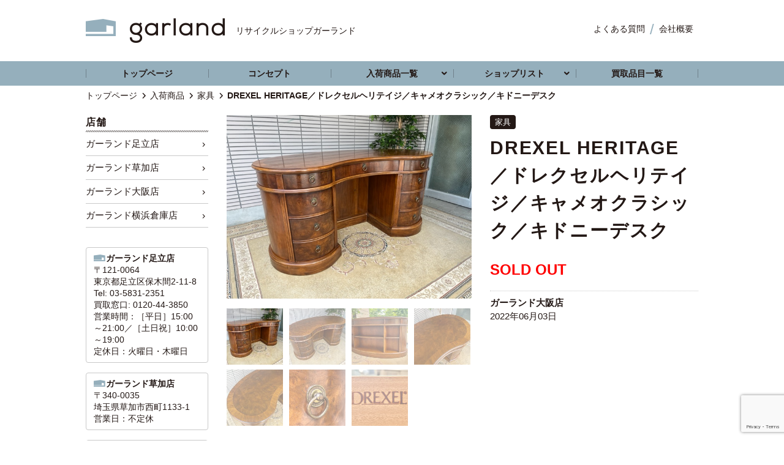

--- FILE ---
content_type: text/html; charset=UTF-8
request_url: https://garland-store.com/item/drexel-heritage%EF%BC%8F%E3%83%89%E3%83%AC%E3%82%AF%E3%82%BB%E3%83%AB%E3%83%98%E3%83%AA%E3%83%86%E3%82%A4%E3%82%B8%EF%BC%8F%E3%82%AD%E3%83%A3%E3%83%A1%E3%82%AA%E3%82%AF%E3%83%A9%E3%82%B7%E3%83%83/
body_size: 37956
content:
<!DOCTYPE html>
<html lang="ja">
<head>
<meta charset="utf-8">
<meta http-equiv="X-UA-Compatible" content="IE=edge"/>
<meta name="viewport" content="width=device-width,user-scalable=no,maximum-scale=1" />
<title>DREXEL HERITAGE／ドレクセルヘリテイジ／キャメオクラシック／キドニーデスク | 入荷商品 | 【リサイクルショップガーランド】中古家電・家具の販売・買取</title>


<link rel="stylesheet" href="https://garland-store.com/structure/wp-content/themes/garland/css/normalize.css">
<link rel="stylesheet" href="https://garland-store.com/structure/wp-content/themes/garland/style.css">
<script type="text/javascript" src="https://garland-store.com/structure/wp-content/themes/garland/js/jquery-1.8.2.min.js"></script>
<script type="text/javascript" src="https://garland-store.com/structure/wp-content/themes/garland/js/jquery.tile.js"></script>
<script type="text/javascript" src="https://garland-store.com/structure/wp-content/themes/garland/js/hamburger.js"></script>
<link rel="stylesheet" href="https://garland-store.com/structure/wp-content/themes/garland/js/slick/slick.css"></script>
<link rel="stylesheet" href="https://garland-store.com/structure/wp-content/themes/garland/js/slick/slick-theme.css"></script>
<link rel="apple-touch-icon" sizes="180x180" href="/favicons/apple-touch-icon.png">
<link rel="icon" type="image/png" sizes="32x32" href="/favicons/favicon-32x32.png">
<link rel="icon" type="image/png" sizes="16x16" href="/favicons/favicon-16x16.png">
<link rel="manifest" href="/manifest.json">
<meta name="theme-color" content="#ffffff">

<!-- All In One SEO Pack 3.7.0[211,295] -->
<meta name="description"  content="ブランド：DREXEL HERITAGE／ドレクセルヘリテイジ シリーズ名：キャメオクラシック キドニーデスク サイズ：W:1530 D:770 H:750 (mm) 価格：￥180,000 + TAX ［商品説明］ アメリカの最高級ブランド&quot;DREXEL HERITAGE／ドレクセルヘリテイジ&quot;より" />

<script type="application/ld+json" class="aioseop-schema">{}</script>
<link rel="canonical" href="https://garland-store.com/item/drexel-heritage／ドレクセルヘリテイジ／キャメオクラシッ/" />
			<script type="text/javascript" >
				window.ga=window.ga||function(){(ga.q=ga.q||[]).push(arguments)};ga.l=+new Date;
				ga('create', 'UA-37529036-6', 'auto');
				// Plugins
				
				ga('send', 'pageview');
			</script>
			<script async src="https://www.google-analytics.com/analytics.js"></script>
			<!-- All In One SEO Pack -->
<link rel='dns-prefetch' href='//www.google.com' />
<link rel='dns-prefetch' href='//s.w.org' />
<link rel="alternate" type="application/rss+xml" title="【リサイクルショップガーランド】中古家電・家具の販売・買取 &raquo; フィード" href="https://garland-store.com/feed/" />
<link rel="alternate" type="application/rss+xml" title="【リサイクルショップガーランド】中古家電・家具の販売・買取 &raquo; コメントフィード" href="https://garland-store.com/comments/feed/" />
		<script type="text/javascript">
			window._wpemojiSettings = {"baseUrl":"https:\/\/s.w.org\/images\/core\/emoji\/13.0.0\/72x72\/","ext":".png","svgUrl":"https:\/\/s.w.org\/images\/core\/emoji\/13.0.0\/svg\/","svgExt":".svg","source":{"concatemoji":"https:\/\/garland-store.com\/structure\/wp-includes\/js\/wp-emoji-release.min.js"}};
			!function(e,a,t){var n,r,o,i=a.createElement("canvas"),p=i.getContext&&i.getContext("2d");function s(e,t){var a=String.fromCharCode;p.clearRect(0,0,i.width,i.height),p.fillText(a.apply(this,e),0,0);e=i.toDataURL();return p.clearRect(0,0,i.width,i.height),p.fillText(a.apply(this,t),0,0),e===i.toDataURL()}function c(e){var t=a.createElement("script");t.src=e,t.defer=t.type="text/javascript",a.getElementsByTagName("head")[0].appendChild(t)}for(o=Array("flag","emoji"),t.supports={everything:!0,everythingExceptFlag:!0},r=0;r<o.length;r++)t.supports[o[r]]=function(e){if(!p||!p.fillText)return!1;switch(p.textBaseline="top",p.font="600 32px Arial",e){case"flag":return s([127987,65039,8205,9895,65039],[127987,65039,8203,9895,65039])?!1:!s([55356,56826,55356,56819],[55356,56826,8203,55356,56819])&&!s([55356,57332,56128,56423,56128,56418,56128,56421,56128,56430,56128,56423,56128,56447],[55356,57332,8203,56128,56423,8203,56128,56418,8203,56128,56421,8203,56128,56430,8203,56128,56423,8203,56128,56447]);case"emoji":return!s([55357,56424,8205,55356,57212],[55357,56424,8203,55356,57212])}return!1}(o[r]),t.supports.everything=t.supports.everything&&t.supports[o[r]],"flag"!==o[r]&&(t.supports.everythingExceptFlag=t.supports.everythingExceptFlag&&t.supports[o[r]]);t.supports.everythingExceptFlag=t.supports.everythingExceptFlag&&!t.supports.flag,t.DOMReady=!1,t.readyCallback=function(){t.DOMReady=!0},t.supports.everything||(n=function(){t.readyCallback()},a.addEventListener?(a.addEventListener("DOMContentLoaded",n,!1),e.addEventListener("load",n,!1)):(e.attachEvent("onload",n),a.attachEvent("onreadystatechange",function(){"complete"===a.readyState&&t.readyCallback()})),(n=t.source||{}).concatemoji?c(n.concatemoji):n.wpemoji&&n.twemoji&&(c(n.twemoji),c(n.wpemoji)))}(window,document,window._wpemojiSettings);
		</script>
		<style type="text/css">
img.wp-smiley,
img.emoji {
	display: inline !important;
	border: none !important;
	box-shadow: none !important;
	height: 1em !important;
	width: 1em !important;
	margin: 0 .07em !important;
	vertical-align: -0.1em !important;
	background: none !important;
	padding: 0 !important;
}
</style>
	<link rel='stylesheet' id='wp-block-library-css'  href='https://garland-store.com/structure/wp-includes/css/dist/block-library/style.min.css' type='text/css' media='all' />
<link rel='stylesheet' id='contact-form-7-css'  href='https://garland-store.com/structure/wp-content/plugins/contact-form-7/includes/css/styles.css?ver=5.2.2' type='text/css' media='all' />
<link rel='stylesheet' id='contact-form-7-confirm-css'  href='https://garland-store.com/structure/wp-content/plugins/contact-form-7-add-confirm/includes/css/styles.css?ver=5.1' type='text/css' media='all' />
<link rel='stylesheet' id='fancybox-css'  href='https://garland-store.com/structure/wp-content/plugins/easy-fancybox/css/jquery.fancybox.min.css?ver=1.3.24' type='text/css' media='screen' />
<script type='text/javascript' src='https://garland-store.com/structure/wp-includes/js/jquery/jquery.js?ver=1.12.4-wp' id='jquery-core-js'></script>
<link rel="https://api.w.org/" href="https://garland-store.com/wp-json/" /><link rel='prev' title='Cassina／カッシーナ／LC3／ル・コルビュジェ' href='https://garland-store.com/item/cassina%ef%bc%8f%e3%82%ab%e3%83%83%e3%82%b7%e3%83%bc%e3%83%8a%ef%bc%8flc3%ef%bc%8f%e3%83%ab%e3%83%bb%e3%82%b3%e3%83%ab%e3%83%93%e3%83%a5%e3%82%b8%e3%82%a7/' />
<link rel='next' title='Bo Concept／ボーコンセプト／Copenhagen／コペンハーゲン ' href='https://garland-store.com/item/bo-concept%ef%bc%8f%e3%83%9c%e3%83%bc%e3%82%b3%e3%83%b3%e3%82%bb%e3%83%97%e3%83%88%ef%bc%8fcopenhagen%ef%bc%8f%e3%82%b3%e3%83%9a%e3%83%b3%e3%83%8f%e3%83%bc%e3%82%b2%e3%83%b3/' />
<link rel="alternate" type="application/json+oembed" href="https://garland-store.com/wp-json/oembed/1.0/embed?url=https%3A%2F%2Fgarland-store.com%2Fitem%2Fdrexel-heritage%25ef%25bc%258f%25e3%2583%2589%25e3%2583%25ac%25e3%2582%25af%25e3%2582%25bb%25e3%2583%25ab%25e3%2583%2598%25e3%2583%25aa%25e3%2583%2586%25e3%2582%25a4%25e3%2582%25b8%25ef%25bc%258f%25e3%2582%25ad%25e3%2583%25a3%25e3%2583%25a1%25e3%2582%25aa%25e3%2582%25af%25e3%2583%25a9%25e3%2582%25b7%25e3%2583%2583%2F" />
<link rel="alternate" type="text/xml+oembed" href="https://garland-store.com/wp-json/oembed/1.0/embed?url=https%3A%2F%2Fgarland-store.com%2Fitem%2Fdrexel-heritage%25ef%25bc%258f%25e3%2583%2589%25e3%2583%25ac%25e3%2582%25af%25e3%2582%25bb%25e3%2583%25ab%25e3%2583%2598%25e3%2583%25aa%25e3%2583%2586%25e3%2582%25a4%25e3%2582%25b8%25ef%25bc%258f%25e3%2582%25ad%25e3%2583%25a3%25e3%2583%25a1%25e3%2582%25aa%25e3%2582%25af%25e3%2583%25a9%25e3%2582%25b7%25e3%2583%2583%2F&#038;format=xml" />
<style id="wpforms-css-vars-root">
				:root {
					--wpforms-field-border-radius: 3px;
--wpforms-field-background-color: #ffffff;
--wpforms-field-border-color: rgba( 0, 0, 0, 0.25 );
--wpforms-field-text-color: rgba( 0, 0, 0, 0.7 );
--wpforms-label-color: rgba( 0, 0, 0, 0.85 );
--wpforms-label-sublabel-color: rgba( 0, 0, 0, 0.55 );
--wpforms-label-error-color: #d63637;
--wpforms-button-border-radius: 3px;
--wpforms-button-background-color: #066aab;
--wpforms-button-text-color: #ffffff;
--wpforms-page-break-color: #066aab;
--wpforms-field-size-input-height: 43px;
--wpforms-field-size-input-spacing: 15px;
--wpforms-field-size-font-size: 16px;
--wpforms-field-size-line-height: 19px;
--wpforms-field-size-padding-h: 14px;
--wpforms-field-size-checkbox-size: 16px;
--wpforms-field-size-sublabel-spacing: 5px;
--wpforms-field-size-icon-size: 1;
--wpforms-label-size-font-size: 16px;
--wpforms-label-size-line-height: 19px;
--wpforms-label-size-sublabel-font-size: 14px;
--wpforms-label-size-sublabel-line-height: 17px;
--wpforms-button-size-font-size: 17px;
--wpforms-button-size-height: 41px;
--wpforms-button-size-padding-h: 15px;
--wpforms-button-size-margin-top: 10px;

				}
			</style><link rel="stylesheet" href="https://garland-store.com/structure/wp-content/plugins/ps-auto-sitemap/css/ps_auto_sitemap_business.css" type="text/css" media="all">

<!-- Google Tag Manager -->
<script>(function(w,d,s,l,i){w[l]=w[l]||[];w[l].push({'gtm.start':
new Date().getTime(),event:'gtm.js'});var f=d.getElementsByTagName(s)[0],
j=d.createElement(s),dl=l!='dataLayer'?'&l='+l:'';j.async=true;j.src=
'https://www.googletagmanager.com/gtm.js?id='+i+dl;f.parentNode.insertBefore(j,f);
})(window,document,'script','dataLayer','GTM-5VBZ3K6');</script>
<!-- End Google Tag Manager -->

<!--[if lt IE 9]>
<script src="//cdn.jsdelivr.net/html5shiv/3.7.2/html5shiv.min.js"></script>
<script src="//cdnjs.cloudflare.com/ajax/libs/respond.js/1.4.2/respond.min.js"></script>
<![endif]-->

</head>
<body class="item-template-default single single-item postid-9098" id="drexel-heritage%ef%bc%8f%e3%83%89%e3%83%ac%e3%82%af%e3%82%bb%e3%83%ab%e3%83%98%e3%83%aa%e3%83%86%e3%82%a4%e3%82%b8%ef%bc%8f%e3%82%ad%e3%83%a3%e3%83%a1%e3%82%aa%e3%82%af%e3%83%a9%e3%82%b7%e3%83%83">
    <!-- Google Tag Manager (noscript) -->
<noscript><iframe src="https://www.googletagmanager.com/ns.html?id=GTM-5VBZ3K6"
height="0" width="0" style="display:none;visibility:hidden"></iframe></noscript>
<!-- End Google Tag Manager (noscript) -->
<div id="wrap">
<header>
  <div id="head">
    <p id="logo">
            <a href="https://garland-store.com/"><span>リサイクルショップガーランド</span><img src="/images/logo2.png" alt="【リサイクルショップガーランド】中古家電・家具の販売・買取"/></a>
          </p>
    <ul class="pnav"><li id="menu-item-56" class="menu-item menu-item-type-post_type menu-item-object-page menu-item-56"><a href="https://garland-store.com/faq/">よくある質問</a></li>
<li id="menu-item-57" class="menu-item menu-item-type-post_type menu-item-object-page menu-item-57"><a href="https://garland-store.com/company/">会社概要</a></li>
</ul>    <div class="contact">
                                 <a href="/shoplist/osaka/contact/" class="mail">問合わせ</a>
	      </div>
    <p class="btn_hamburger"> <a href="#"> <span></span> <span></span> <span></span> </a> </p>
    <div id="sp_nav">
      <ul class="main">
        <li><a href="/">トップページ</a></li>
        <li><a href="/concept/">コンセプト</a></li>
        <li><a href="/item/">入荷商品一覧</a></li>
        <li><a href="/shoplist/">ショップリスト</a>
          <ul class="sub-menu">
                        <li><a href="https://garland-store.com/shoplist/adachi/">ガーランド足立店</a></li>
                        <li><a href="https://garland-store.com/shoplist/soka/">ガーランド草加店</a></li>
                        <li><a href="https://garland-store.com/shoplist/osaka/">ガーランド大阪店</a></li>
                        <li><a href="https://garland-store.com/shoplist/yokohama-soko/">ガーランド横浜倉庫店</a></li>
                      </ul>
        </li>
        <li><a href="/buy-item/">買取品目一覧</a></li>
        <li><a href="/information/">インフォメーション</a></li>
        <li><a href="/faq/">よくある質問</a></li>
      </ul>
      <ul class="sub"><li id="menu-item-449" class="menu-item menu-item-type-post_type menu-item-object-page menu-item-449"><a href="https://garland-store.com/recruit/">求人情報</a></li>
<li id="menu-item-63" class="menu-item menu-item-type-post_type menu-item-object-page menu-item-63"><a href="https://garland-store.com/company/">会社概要</a></li>
<li id="menu-item-65" class="menu-item menu-item-type-post_type menu-item-object-page menu-item-65"><a href="https://garland-store.com/sitemap/">サイトマップ</a></li>
<li id="menu-item-64" class="menu-item menu-item-type-post_type menu-item-object-page menu-item-64"><a href="https://garland-store.com/privacy/">プライバシーポリシー</a></li>
</ul>    </div>
  </div>
  <nav id="gnav">
    <ul>
      <li><a href="/">トップページ</a></li>
      <li><a href="/concept/">コンセプト</a></li>
      <li class="drop"><a href="/item/">入荷商品一覧</a>
        <ul class="sub-menu">
          	<li class="cat-item cat-item-13"><a href="https://garland-store.com/item_cat/furniture/">家具</a>
</li>
	<li class="cat-item cat-item-14"><a href="https://garland-store.com/item_cat/kaden/">家電</a>
</li>
	<li class="cat-item cat-item-20"><a href="https://garland-store.com/item_cat/%e5%ba%97%e8%88%97%e4%bb%80%e5%99%a8/">店舗什器</a>
</li>
	<li class="cat-item cat-item-21"><a href="https://garland-store.com/item_cat/%e9%9b%91%e8%b2%a8/">雑貨・インテリア</a>
</li>
        </ul>
      </li>
      <li class="drop"><a href="/shoplist/">ショップリスト</a>
        <ul class="sub-menu">
                    <li><a href="https://garland-store.com/shoplist/adachi/">ガーランド足立店</a></li>
                    <li><a href="https://garland-store.com/shoplist/soka/">ガーランド草加店</a></li>
                    <li><a href="https://garland-store.com/shoplist/osaka/">ガーランド大阪店</a></li>
                    <li><a href="https://garland-store.com/shoplist/yokohama-soko/">ガーランド横浜倉庫店</a></li>
                  </ul>
      </li>
      <li><a href="/buy-item/">買取品目一覧</a></li>
    </ul>
  </nav>

<!-- Global site tag (gtag.js) - Google Ads: 984999937 -->
<script async src="https://www.googletagmanager.com/gtag/js?id=AW-984999937"></script>
<script>
  window.dataLayer = window.dataLayer || [];
  function gtag(){dataLayer.push(arguments);}
  gtag('js', new Date());

  gtag('config', 'AW-984999937');
</script>

</header>

<div class="breadcrumbs">
  <p>
    <!-- Breadcrumb NavXT 6.5.0 -->
<span property="itemListElement" typeof="ListItem"><a property="item" typeof="WebPage" title="【リサイクルショップガーランド】中古家電・家具の販売・買取へ移動" href="https://garland-store.com" class="home"><span property="name">トップページ</span></a><meta property="position" content="1"></span><span property="itemListElement" typeof="ListItem"><a property="item" typeof="WebPage" title="入荷商品へ移動" href="https://garland-store.com/item/" class="post post-item-archive"><span property="name">入荷商品</span></a><meta property="position" content="2"></span><span property="itemListElement" typeof="ListItem"><a property="item" typeof="WebPage" title="Go to the 家具 商品品目 archives." href="https://garland-store.com/item_cat/furniture/" class="taxonomy item_cat"><span property="name">家具</span></a><meta property="position" content="3"></span><span property="itemListElement" typeof="ListItem"><span property="name">DREXEL HERITAGE／ドレクセルヘリテイジ／キャメオクラシック／キドニーデスク</span><meta property="position" content="4"></span>  </p>
</div>
<article id="item">
  <div id="container">
    <div id="content">
                  <section class="post">
        <div class="cfield">
          <div id="viewer">
                                                            <div class="main">
                            <img src="https://garland-store.com/structure/wp-content/uploads/2022/06/IMG_2050-1.jpg"/>
                            <img src="https://garland-store.com/structure/wp-content/uploads/2022/06/IMG_2051-2.jpg"/>
                            <img src="https://garland-store.com/structure/wp-content/uploads/2022/06/IMG_2081-1.jpg"/>
                            <img src="https://garland-store.com/structure/wp-content/uploads/2022/06/IMG_2052-1.jpg"/>
                            <img src="https://garland-store.com/structure/wp-content/uploads/2022/06/IMG_2053-1.jpg"/>
                            <img src="https://garland-store.com/structure/wp-content/uploads/2022/06/IMG_2067-1.jpg"/>
                            <img src="https://garland-store.com/structure/wp-content/uploads/2022/06/IMG_2065-1.jpg"/>
                                        </div>
            <ul class="thumb">
                            <li><img src="https://garland-store.com/structure/wp-content/uploads/2022/06/IMG_2050-1-180x180.jpg"/></li>
                            <li><img src="https://garland-store.com/structure/wp-content/uploads/2022/06/IMG_2051-2-180x180.jpg"/></li>
                            <li><img src="https://garland-store.com/structure/wp-content/uploads/2022/06/IMG_2081-1-180x180.jpg"/></li>
                            <li><img src="https://garland-store.com/structure/wp-content/uploads/2022/06/IMG_2052-1-180x180.jpg"/></li>
                            <li><img src="https://garland-store.com/structure/wp-content/uploads/2022/06/IMG_2053-1-180x180.jpg"/></li>
                            <li><img src="https://garland-store.com/structure/wp-content/uploads/2022/06/IMG_2067-1-180x180.jpg"/></li>
                            <li><img src="https://garland-store.com/structure/wp-content/uploads/2022/06/IMG_2065-1-180x180.jpg"/></li>
                                        </ul>
            <script type="text/javascript">
$(function(){
    $('#viewer .main img').each(function(i){
        $(this).css({opacity:'0'}).attr('id','view' + (i + 1).toString());
        $('#viewer div img:first').css({opacity:'1',zIndex:'99'});
    });
 
    $('#viewer ul li').click(function(){
        var connectCont = $('#viewer ul li').index(this);
        var showCont = connectCont+1;
 
        $('#viewer .main img#view' + (showCont)).siblings().stop().animate({opacity:'0'},1000);
        $('#viewer .main img#view' + (showCont)).stop().animate({opacity:'1'},1000);
 
        $(this).addClass('active');
        $(this).siblings().removeClass('active');
    });
 
    $('#viewer ul li:not(.active)').hover(function(){
        $(this).stop().animate({opacity:'1'},200);
    },function(){
        $(this).stop().animate({opacity:'0.5'},200);
    });
 
    $('#viewer ul li').css({opacity:'0.5'});
    $('#viewer ul li:first').addClass('active');
});
</script>
                                  </div>
          <div class="entry-header">
            <span class="cat">
              家具            </span>
            <h1 id="ttl">DREXEL HERITAGE／ドレクセルヘリテイジ／キャメオクラシック／キドニーデスク</h1>
    
            <p><strong>SOLD OUT</strong></p>
            <div class="author">
                <a href="/author/osaka/?post_type=item" class="name">ガーランド大阪店</a>
                <span class="data">2022年06月03日</span>
        	</div>
            
          </div>
        </div>
        <section class="entry-content">
        <h2>商品説明</h2>
          <p>&nbsp;</p>
<p>ブランド：DREXEL HERITAGE／ドレクセルヘリテイジ</p>
<p>シリーズ名：キャメオクラシック キドニーデスク</p>
<p>サイズ：W:1530 D:770 H:750  (mm)</p>
<p>価格：￥180,000 + TAX</p>
<p>&nbsp;</p>
<p>［商品説明］</p>
<p>アメリカの最高級ブランド”DREXEL HERITAGE／ドレクセルヘリテイジ”より</p>
<p>『キャメオクラシック／キドニーデスク』が入荷いたしました。</p>
<p>こちらのキャメオクラシックシリーズは同ブランドの中でも</p>
<p>細やかな装飾とレリーフが美しい宝石のような透明感にあふれる高い完成度は</p>
<p>ドレクセルヘリテイジの伝統的な技術の継承がもたらします。</p>
<p>&nbsp;</p>
<p>優美で美しいエレガントなデスクはまさに最高級と呼ぶにふさわしく、</p>
<p>一生使える家具として至高のアイテムとなっております。</p>
<p>&nbsp;</p>
<p>是非この機会にご検討下さいませ。</p>
<p>&nbsp;</p>
<p>&nbsp;</p>
</section>
      </section>
                  <section class="shop">
      <h2>取扱店舗</h2>
        <div class="outline">
        <div class="prof">
        <img src="https://garland-store.com/structure/wp-content/uploads/2020/05/osaka_main-230x230.jpg" width="200" height="200" alt="ガーランド大阪店" class="avatar avatar-200 wp-user-avatar wp-user-avatar-200 alignnone photo" />        <div><h3>ガーランド大阪店</h3>
         <p>〒550-0015<br />
大阪府大阪市西区南堀江3-8-20萩藤ハイツ1F<br />
Tel: 06-4395-5068<br />
営業時間：12:00〜19:00<br />
定休日：火曜日、木曜日</p>
         <a href="/shoplist/osaka/" class="plink">「ガーランド大阪店」店舗情報はこちら</a></div>
        </div>
         <div class="contact">        <a href="tel:06-4395-5068" onclick="ga('send', 'event', 'button', 'click', 'tel_osaka');" class="tel">06-4395-5068</a> <a href="/shoplist/osaka/contact/" class="mail">店舗へのお問い合わせ</a></div>
        </div>
        <p>※在庫の有無、商品に関するご質問等は直接店舗までお問い合わせください。</p>
      </section>
      
      <aside class="recommend">
        <h2>関連商品</h2>
        <div class="item-list">
 <div class="post"><a href="https://garland-store.com/item/crashgate-%e3%82%af%e3%83%a9%e3%83%83%e3%82%b7%e3%83%a5%e3%82%b2%e3%83%bc%e3%83%88-knotantiques-%e3%83%8e%e3%83%83%e3%83%88%e3%82%a2%e3%83%b3%e3%83%86%e3%82%a3%e3%83%bc%e3%82%af%e3%82%b9-antis/" class="tmb">
                <img width="230" height="230" src="https://garland-store.com/structure/wp-content/uploads/2022/11/01-2-230x230.jpg" class="attachment-item-thumbnails size-item-thumbnails wp-post-image" alt="" loading="lazy" srcset="https://garland-store.com/structure/wp-content/uploads/2022/11/01-2-230x230.jpg 230w, https://garland-store.com/structure/wp-content/uploads/2022/11/01-2-400x400.jpg 400w, https://garland-store.com/structure/wp-content/uploads/2022/11/01-2-770x770.jpg 770w, https://garland-store.com/structure/wp-content/uploads/2022/11/01-2-180x180.jpg 180w, https://garland-store.com/structure/wp-content/uploads/2022/11/01-2-768x768.jpg 768w, https://garland-store.com/structure/wp-content/uploads/2022/11/01-2.jpg 1200w" sizes="(max-width: 230px) 100vw, 230px" /></a>
                <span class="cat"><a href="https://garland-store.com/?post_type=item&taxonomy=item_cat&term=furniture&author=3">家具</a></span>
        <a href="https://garland-store.com/item/crashgate-%e3%82%af%e3%83%a9%e3%83%83%e3%82%b7%e3%83%a5%e3%82%b2%e3%83%bc%e3%83%88-knotantiques-%e3%83%8e%e3%83%83%e3%83%88%e3%82%a2%e3%83%b3%e3%83%86%e3%82%a3%e3%83%bc%e3%82%af%e3%82%b9-antis/" class="title"><strong>
        CRASHGATE クラッシュゲート Knotantique...</strong>
<span class="price">    
<em>SOLD OUT</em>
</span></a>
        <div class="author">
        <a href="/author/adachi/?post_type=item" class="name">ガーランド足立店</a>
        <span class="data">2022年11月23日</span>
        </div></div>
 <div class="post"><a href="https://garland-store.com/item/usm-%e3%83%a2%e3%82%b8%e3%83%a5%e3%83%a9%e3%83%bc%e3%83%95%e3%82%a1%e3%83%8b%e3%83%81%e3%83%a3%e3%83%bc%ef%bc%8f%e3%83%8f%e3%83%a9%e3%83%bc%e3%82%ad%e3%83%a3%e3%83%93%e3%83%8d%e3%83%83%e3%83%88/" class="tmb">
                <img width="230" height="230" src="https://garland-store.com/structure/wp-content/uploads/2022/09/IMG_3620-230x230.jpg" class="attachment-item-thumbnails size-item-thumbnails wp-post-image" alt="" loading="lazy" srcset="https://garland-store.com/structure/wp-content/uploads/2022/09/IMG_3620-230x230.jpg 230w, https://garland-store.com/structure/wp-content/uploads/2022/09/IMG_3620-180x180.jpg 180w" sizes="(max-width: 230px) 100vw, 230px" /></a>
                <span class="cat"><a href="https://garland-store.com/?post_type=item&taxonomy=item_cat&term=furniture&author=8">家具</a></span>
        <a href="https://garland-store.com/item/usm-%e3%83%a2%e3%82%b8%e3%83%a5%e3%83%a9%e3%83%bc%e3%83%95%e3%82%a1%e3%83%8b%e3%83%81%e3%83%a3%e3%83%bc%ef%bc%8f%e3%83%8f%e3%83%a9%e3%83%bc%e3%82%ad%e3%83%a3%e3%83%93%e3%83%8d%e3%83%83%e3%83%88/" class="title"><strong>
        USM モジュラーファニチャー／ハラーキャビネット</strong>
<span class="price">    
<em>SOLD OUT</em>
</span></a>
        <div class="author">
        <a href="/author/osaka/?post_type=item" class="name">ガーランド大阪店</a>
        <span class="data">2022年09月02日</span>
        </div></div>
 <div class="post"><a href="https://garland-store.com/item/%e2%96%a0knoll-%e3%83%8e%e3%83%bc%e3%83%ab%e2%96%a0%e3%83%8f%e3%82%a4%e3%82%b9%e3%83%84%e3%83%bc%e3%83%ab%e3%80%80%e3%83%95%e3%82%a1%e3%83%96%e3%83%aa%e3%83%83%e3%82%af%e3%80%80%e5%9b%9e%e8%bb%a2/" class="tmb">
                <img width="230" height="230" src="https://garland-store.com/structure/wp-content/uploads/2023/05/IMG_8391-230x230.jpg" class="attachment-item-thumbnails size-item-thumbnails wp-post-image" alt="" loading="lazy" srcset="https://garland-store.com/structure/wp-content/uploads/2023/05/IMG_8391-230x230.jpg 230w, https://garland-store.com/structure/wp-content/uploads/2023/05/IMG_8391-180x180.jpg 180w" sizes="(max-width: 230px) 100vw, 230px" /></a>
                <span class="cat"><a href="https://garland-store.com/?post_type=item&taxonomy=item_cat&term=furniture&author=4">家具</a></span>
        <a href="https://garland-store.com/item/%e2%96%a0knoll-%e3%83%8e%e3%83%bc%e3%83%ab%e2%96%a0%e3%83%8f%e3%82%a4%e3%82%b9%e3%83%84%e3%83%bc%e3%83%ab%e3%80%80%e3%83%95%e3%82%a1%e3%83%96%e3%83%aa%e3%83%83%e3%82%af%e3%80%80%e5%9b%9e%e8%bb%a2/" class="title"><strong>
        ■Knoll/ノール■ハイスツール　ファブリック　回転　ター...</strong>
<span class="price">    
<em>SOLD OUT</em>
</span></a>
        <div class="author">
        <a href="/author/soka/?post_type=item" class="name">ガーランド草加店</a>
        <span class="data">2023年05月11日</span>
        </div></div>
 <div class="post"><a href="https://garland-store.com/item/%e2%96%a0arflex-%e3%82%a2%e3%83%ab%e3%83%95%e3%83%ac%e3%83%83%e3%82%af%e3%82%b9%e2%96%a0medusa-%e3%83%a1%e3%83%87%e3%83%a5%e3%83%bc%e3%82%b5-%e3%83%80%e3%82%a4%e3%83%8b%e3%83%b3%e3%82%b0%e3%83%86/" class="tmb">
                <img width="230" height="230" src="https://garland-store.com/structure/wp-content/uploads/2024/05/IMG_1994-230x230.jpg" class="attachment-item-thumbnails size-item-thumbnails wp-post-image" alt="" loading="lazy" srcset="https://garland-store.com/structure/wp-content/uploads/2024/05/IMG_1994-230x230.jpg 230w, https://garland-store.com/structure/wp-content/uploads/2024/05/IMG_1994-180x180.jpg 180w" sizes="(max-width: 230px) 100vw, 230px" /></a>
                <span class="cat"><a href="https://garland-store.com/?post_type=item&taxonomy=item_cat&term=furniture&author=4">家具</a></span>
        <a href="https://garland-store.com/item/%e2%96%a0arflex-%e3%82%a2%e3%83%ab%e3%83%95%e3%83%ac%e3%83%83%e3%82%af%e3%82%b9%e2%96%a0medusa-%e3%83%a1%e3%83%87%e3%83%a5%e3%83%bc%e3%82%b5-%e3%83%80%e3%82%a4%e3%83%8b%e3%83%b3%e3%82%b0%e3%83%86/" class="title"><strong>
        ■arflex/アルフレックス■MEDUSA/メデューサ ダ...</strong>
<span class="price">    
<em>SOLD OUT</em>
</span></a>
        <div class="author">
        <a href="/author/soka/?post_type=item" class="name">ガーランド草加店</a>
        <span class="data">2024年05月21日</span>
        </div></div>
</div>
      </aside>
    </div>
    <!-- sidebar -->
<aside id="sidebar">
  
  <div class="users">
  <h3>店舗</h3>
<ul><li><a href="https://garland-store.com/?post_type=item&author=3">ガーランド足立店</a></li><li><a href="https://garland-store.com/?post_type=item&author=4">ガーランド草加店</a></li><li><a href="https://garland-store.com/?post_type=item&author=8">ガーランド大阪店</a></li><li><a href="https://garland-store.com/?post_type=item&author=9">ガーランド横浜倉庫店</a></li></ul></div>
  
  
<div class="author"><section class="profiletxt"><a href="/shoplist/adachi/"><h3>ガーランド足立店</h3><p>〒121-0064<br />
東京都足立区保木間2-11-8<br />
Tel: 03-5831-2351<br />
買取窓口: 0120-44-3850<br />
営業時間：［平日］15:00～21:00／［土日祝］10:00～19:00<br />
定休日：火曜日・木曜日</p>
</a></section><section class="profiletxt"><a href="/shoplist/soka/"><h3>ガーランド草加店</h3><p>〒340-0035<br />
埼玉県草加市西町1133-1<br />
営業日：不定休</p>
</a></section><section class="profiletxt"><a href="/shoplist/osaka/"><h3>ガーランド大阪店</h3><p>〒550-0015<br />
大阪府大阪市西区南堀江3-8-20萩藤ハイツ1F<br />
Tel: 06-4395-5068<br />
営業時間：12:00〜19:00<br />
定休日：火曜日、木曜日</p>
</a></section><section class="profiletxt"><a href="/shoplist/yokohama-soko/"><h3>ガーランド横浜倉庫店</h3><p>〒223-0056<br />
神奈川県横浜市港北区新吉田町4466<br />
Tel: 045-620-0235<br />
定休日：不定休</p>
</a></section></div>

</aside>
<!-- /sidebar -->  </div>
</article>
<script type="application/javascript">
$(function(){
    $('.title strong').tile();
});
</script>
<footer>
<img src="/images/logo2.png" alt="【リサイクルショップガーランド】中古家電・家具の販売・買取" class="logo"/>
<nav>
      <ul id="fnav"><li id="menu-item-58" class="menu-item menu-item-type-post_type menu-item-object-page menu-item-home menu-item-58"><a href="https://garland-store.com/">トップページ</a></li>
<li id="menu-item-59" class="menu-item menu-item-type-post_type menu-item-object-page menu-item-59"><a href="https://garland-store.com/concept/">コンセプト</a></li>
<li id="menu-item-447" class="menu-item menu-item-type-post_type menu-item-object-page menu-item-447"><a href="https://garland-store.com/item/">入荷商品一覧</a></li>
<li id="menu-item-445" class="menu-item menu-item-type-post_type menu-item-object-page menu-item-445"><a href="https://garland-store.com/shoplist/">ショップリスト</a></li>
<li id="menu-item-60" class="menu-item menu-item-type-post_type menu-item-object-page menu-item-60"><a href="https://garland-store.com/buy-item/">買取品目一覧</a></li>
<li id="menu-item-446" class="menu-item menu-item-type-post_type menu-item-object-page current_page_parent menu-item-446"><a href="https://garland-store.com/information/">インフォメーション</a></li>
<li id="menu-item-61" class="menu-item menu-item-type-post_type menu-item-object-page menu-item-61"><a href="https://garland-store.com/faq/">よくある質問</a></li>
</ul>      <div id="flist">
            <section>
      <h3>入荷商品一覧</h3>
        <ul>
          	<li class="cat-item cat-item-13"><a href="https://garland-store.com/item_cat/furniture/">家具</a>
</li>
	<li class="cat-item cat-item-14"><a href="https://garland-store.com/item_cat/kaden/">家電</a>
</li>
	<li class="cat-item cat-item-20"><a href="https://garland-store.com/item_cat/%e5%ba%97%e8%88%97%e4%bb%80%e5%99%a8/">店舗什器</a>
</li>
	<li class="cat-item cat-item-21"><a href="https://garland-store.com/item_cat/%e9%9b%91%e8%b2%a8/">雑貨・インテリア</a>
</li>
        </ul>
      </section>
      <section>
      <h3>ショップリスト</h3>
        <ul>
                    <li><a href="https://garland-store.com/shoplist/adachi/">
            ガーランド足立店            </a></li>
                    <li><a href="https://garland-store.com/shoplist/soka/">
            ガーランド草加店            </a></li>
                    <li><a href="https://garland-store.com/shoplist/osaka/">
            ガーランド大阪店            </a></li>
                    <li><a href="https://garland-store.com/shoplist/yokohama-soko/">
            ガーランド横浜倉庫店            </a></li>
                  </ul>
      </section>

      </div>
  </nav>
  <div id="copy">
    <div>
      <ul><li class="menu-item menu-item-type-post_type menu-item-object-page menu-item-449"><a href="https://garland-store.com/recruit/">求人情報</a></li>
<li class="menu-item menu-item-type-post_type menu-item-object-page menu-item-63"><a href="https://garland-store.com/company/">会社概要</a></li>
<li class="menu-item menu-item-type-post_type menu-item-object-page menu-item-65"><a href="https://garland-store.com/sitemap/">サイトマップ</a></li>
<li class="menu-item menu-item-type-post_type menu-item-object-page menu-item-64"><a href="https://garland-store.com/privacy/">プライバシーポリシー</a></li>
</ul>      <p>&copy; garland. All Rights Reserved.</p>
    </div></div>
</footer>
</div>



<script type='text/javascript' id='contact-form-7-js-extra'>
/* <![CDATA[ */
var wpcf7 = {"apiSettings":{"root":"https:\/\/garland-store.com\/wp-json\/contact-form-7\/v1","namespace":"contact-form-7\/v1"}};
/* ]]> */
</script>
<script type='text/javascript' src='https://garland-store.com/structure/wp-content/plugins/contact-form-7/includes/js/scripts.js?ver=5.2.2' id='contact-form-7-js'></script>
<script type='text/javascript' src='https://garland-store.com/structure/wp-includes/js/jquery/jquery.form.min.js?ver=4.2.1' id='jquery-form-js'></script>
<script type='text/javascript' src='https://garland-store.com/structure/wp-content/plugins/contact-form-7-add-confirm/includes/js/scripts.js?ver=5.1' id='contact-form-7-confirm-js'></script>
<script type='text/javascript' src='https://www.google.com/recaptcha/api.js?render=6Le90VwpAAAAAN1B9wPjuT_OnLcwcN8W-vDeZ-JS&#038;ver=3.0' id='google-recaptcha-js'></script>
<script type='text/javascript' id='wpcf7-recaptcha-js-extra'>
/* <![CDATA[ */
var wpcf7_recaptcha = {"sitekey":"6Le90VwpAAAAAN1B9wPjuT_OnLcwcN8W-vDeZ-JS","actions":{"homepage":"homepage","contactform":"contactform"}};
/* ]]> */
</script>
<script type='text/javascript' src='https://garland-store.com/structure/wp-content/plugins/contact-form-7/modules/recaptcha/script.js?ver=5.2.2' id='wpcf7-recaptcha-js'></script>
<script type='text/javascript' src='https://garland-store.com/structure/wp-content/plugins/easy-fancybox/js/jquery.fancybox.min.js?ver=1.3.24' id='jquery-fancybox-js'></script>
<script type='text/javascript' id='jquery-fancybox-js-after'>
var fb_timeout, fb_opts={'overlayShow':true,'hideOnOverlayClick':true,'showCloseButton':true,'margin':20,'centerOnScroll':true,'enableEscapeButton':true,'autoScale':true };
if(typeof easy_fancybox_handler==='undefined'){
var easy_fancybox_handler=function(){
jQuery('.nofancybox,a.wp-block-file__button,a.pin-it-button,a[href*="pinterest.com/pin/create"],a[href*="facebook.com/share"],a[href*="twitter.com/share"]').addClass('nolightbox');
/* IMG */
var fb_IMG_select='a[href*=".jpg"]:not(.nolightbox,li.nolightbox>a),area[href*=".jpg"]:not(.nolightbox),a[href*=".jpeg"]:not(.nolightbox,li.nolightbox>a),area[href*=".jpeg"]:not(.nolightbox),a[href*=".png"]:not(.nolightbox,li.nolightbox>a),area[href*=".png"]:not(.nolightbox),a[href*=".webp"]:not(.nolightbox,li.nolightbox>a),area[href*=".webp"]:not(.nolightbox)';
jQuery(fb_IMG_select).addClass('fancybox image');
var fb_IMG_sections=jQuery('.gallery,.wp-block-gallery,.tiled-gallery,.wp-block-jetpack-tiled-gallery');
fb_IMG_sections.each(function(){jQuery(this).find(fb_IMG_select).attr('rel','gallery-'+fb_IMG_sections.index(this));});
jQuery('a.fancybox,area.fancybox,li.fancybox a').each(function(){jQuery(this).fancybox(jQuery.extend({},fb_opts,{'transitionIn':'elastic','easingIn':'easeOutBack','transitionOut':'elastic','easingOut':'easeInBack','opacity':false,'hideOnContentClick':false,'titleShow':true,'titlePosition':'over','titleFromAlt':true,'showNavArrows':true,'enableKeyboardNav':true,'cyclic':false}))});};
jQuery('a.fancybox-close').on('click',function(e){e.preventDefault();jQuery.fancybox.close()});
};
var easy_fancybox_auto=function(){setTimeout(function(){jQuery('#fancybox-auto').trigger('click')},1000);};
jQuery(easy_fancybox_handler);jQuery(document).on('post-load',easy_fancybox_handler);
jQuery(easy_fancybox_auto);
</script>
<script type='text/javascript' src='https://garland-store.com/structure/wp-content/plugins/easy-fancybox/js/jquery.easing.min.js?ver=1.4.1' id='jquery-easing-js'></script>
<script type='text/javascript' src='https://garland-store.com/structure/wp-content/plugins/easy-fancybox/js/jquery.mousewheel.min.js?ver=3.1.13' id='jquery-mousewheel-js'></script>
<script type='text/javascript' src='https://garland-store.com/structure/wp-includes/js/wp-embed.min.js' id='wp-embed-js'></script>

</body>
</html>

--- FILE ---
content_type: text/html; charset=utf-8
request_url: https://www.google.com/recaptcha/api2/anchor?ar=1&k=6Le90VwpAAAAAN1B9wPjuT_OnLcwcN8W-vDeZ-JS&co=aHR0cHM6Ly9nYXJsYW5kLXN0b3JlLmNvbTo0NDM.&hl=en&v=N67nZn4AqZkNcbeMu4prBgzg&size=invisible&anchor-ms=20000&execute-ms=30000&cb=lwz16wi6zj79
body_size: 48633
content:
<!DOCTYPE HTML><html dir="ltr" lang="en"><head><meta http-equiv="Content-Type" content="text/html; charset=UTF-8">
<meta http-equiv="X-UA-Compatible" content="IE=edge">
<title>reCAPTCHA</title>
<style type="text/css">
/* cyrillic-ext */
@font-face {
  font-family: 'Roboto';
  font-style: normal;
  font-weight: 400;
  font-stretch: 100%;
  src: url(//fonts.gstatic.com/s/roboto/v48/KFO7CnqEu92Fr1ME7kSn66aGLdTylUAMa3GUBHMdazTgWw.woff2) format('woff2');
  unicode-range: U+0460-052F, U+1C80-1C8A, U+20B4, U+2DE0-2DFF, U+A640-A69F, U+FE2E-FE2F;
}
/* cyrillic */
@font-face {
  font-family: 'Roboto';
  font-style: normal;
  font-weight: 400;
  font-stretch: 100%;
  src: url(//fonts.gstatic.com/s/roboto/v48/KFO7CnqEu92Fr1ME7kSn66aGLdTylUAMa3iUBHMdazTgWw.woff2) format('woff2');
  unicode-range: U+0301, U+0400-045F, U+0490-0491, U+04B0-04B1, U+2116;
}
/* greek-ext */
@font-face {
  font-family: 'Roboto';
  font-style: normal;
  font-weight: 400;
  font-stretch: 100%;
  src: url(//fonts.gstatic.com/s/roboto/v48/KFO7CnqEu92Fr1ME7kSn66aGLdTylUAMa3CUBHMdazTgWw.woff2) format('woff2');
  unicode-range: U+1F00-1FFF;
}
/* greek */
@font-face {
  font-family: 'Roboto';
  font-style: normal;
  font-weight: 400;
  font-stretch: 100%;
  src: url(//fonts.gstatic.com/s/roboto/v48/KFO7CnqEu92Fr1ME7kSn66aGLdTylUAMa3-UBHMdazTgWw.woff2) format('woff2');
  unicode-range: U+0370-0377, U+037A-037F, U+0384-038A, U+038C, U+038E-03A1, U+03A3-03FF;
}
/* math */
@font-face {
  font-family: 'Roboto';
  font-style: normal;
  font-weight: 400;
  font-stretch: 100%;
  src: url(//fonts.gstatic.com/s/roboto/v48/KFO7CnqEu92Fr1ME7kSn66aGLdTylUAMawCUBHMdazTgWw.woff2) format('woff2');
  unicode-range: U+0302-0303, U+0305, U+0307-0308, U+0310, U+0312, U+0315, U+031A, U+0326-0327, U+032C, U+032F-0330, U+0332-0333, U+0338, U+033A, U+0346, U+034D, U+0391-03A1, U+03A3-03A9, U+03B1-03C9, U+03D1, U+03D5-03D6, U+03F0-03F1, U+03F4-03F5, U+2016-2017, U+2034-2038, U+203C, U+2040, U+2043, U+2047, U+2050, U+2057, U+205F, U+2070-2071, U+2074-208E, U+2090-209C, U+20D0-20DC, U+20E1, U+20E5-20EF, U+2100-2112, U+2114-2115, U+2117-2121, U+2123-214F, U+2190, U+2192, U+2194-21AE, U+21B0-21E5, U+21F1-21F2, U+21F4-2211, U+2213-2214, U+2216-22FF, U+2308-230B, U+2310, U+2319, U+231C-2321, U+2336-237A, U+237C, U+2395, U+239B-23B7, U+23D0, U+23DC-23E1, U+2474-2475, U+25AF, U+25B3, U+25B7, U+25BD, U+25C1, U+25CA, U+25CC, U+25FB, U+266D-266F, U+27C0-27FF, U+2900-2AFF, U+2B0E-2B11, U+2B30-2B4C, U+2BFE, U+3030, U+FF5B, U+FF5D, U+1D400-1D7FF, U+1EE00-1EEFF;
}
/* symbols */
@font-face {
  font-family: 'Roboto';
  font-style: normal;
  font-weight: 400;
  font-stretch: 100%;
  src: url(//fonts.gstatic.com/s/roboto/v48/KFO7CnqEu92Fr1ME7kSn66aGLdTylUAMaxKUBHMdazTgWw.woff2) format('woff2');
  unicode-range: U+0001-000C, U+000E-001F, U+007F-009F, U+20DD-20E0, U+20E2-20E4, U+2150-218F, U+2190, U+2192, U+2194-2199, U+21AF, U+21E6-21F0, U+21F3, U+2218-2219, U+2299, U+22C4-22C6, U+2300-243F, U+2440-244A, U+2460-24FF, U+25A0-27BF, U+2800-28FF, U+2921-2922, U+2981, U+29BF, U+29EB, U+2B00-2BFF, U+4DC0-4DFF, U+FFF9-FFFB, U+10140-1018E, U+10190-1019C, U+101A0, U+101D0-101FD, U+102E0-102FB, U+10E60-10E7E, U+1D2C0-1D2D3, U+1D2E0-1D37F, U+1F000-1F0FF, U+1F100-1F1AD, U+1F1E6-1F1FF, U+1F30D-1F30F, U+1F315, U+1F31C, U+1F31E, U+1F320-1F32C, U+1F336, U+1F378, U+1F37D, U+1F382, U+1F393-1F39F, U+1F3A7-1F3A8, U+1F3AC-1F3AF, U+1F3C2, U+1F3C4-1F3C6, U+1F3CA-1F3CE, U+1F3D4-1F3E0, U+1F3ED, U+1F3F1-1F3F3, U+1F3F5-1F3F7, U+1F408, U+1F415, U+1F41F, U+1F426, U+1F43F, U+1F441-1F442, U+1F444, U+1F446-1F449, U+1F44C-1F44E, U+1F453, U+1F46A, U+1F47D, U+1F4A3, U+1F4B0, U+1F4B3, U+1F4B9, U+1F4BB, U+1F4BF, U+1F4C8-1F4CB, U+1F4D6, U+1F4DA, U+1F4DF, U+1F4E3-1F4E6, U+1F4EA-1F4ED, U+1F4F7, U+1F4F9-1F4FB, U+1F4FD-1F4FE, U+1F503, U+1F507-1F50B, U+1F50D, U+1F512-1F513, U+1F53E-1F54A, U+1F54F-1F5FA, U+1F610, U+1F650-1F67F, U+1F687, U+1F68D, U+1F691, U+1F694, U+1F698, U+1F6AD, U+1F6B2, U+1F6B9-1F6BA, U+1F6BC, U+1F6C6-1F6CF, U+1F6D3-1F6D7, U+1F6E0-1F6EA, U+1F6F0-1F6F3, U+1F6F7-1F6FC, U+1F700-1F7FF, U+1F800-1F80B, U+1F810-1F847, U+1F850-1F859, U+1F860-1F887, U+1F890-1F8AD, U+1F8B0-1F8BB, U+1F8C0-1F8C1, U+1F900-1F90B, U+1F93B, U+1F946, U+1F984, U+1F996, U+1F9E9, U+1FA00-1FA6F, U+1FA70-1FA7C, U+1FA80-1FA89, U+1FA8F-1FAC6, U+1FACE-1FADC, U+1FADF-1FAE9, U+1FAF0-1FAF8, U+1FB00-1FBFF;
}
/* vietnamese */
@font-face {
  font-family: 'Roboto';
  font-style: normal;
  font-weight: 400;
  font-stretch: 100%;
  src: url(//fonts.gstatic.com/s/roboto/v48/KFO7CnqEu92Fr1ME7kSn66aGLdTylUAMa3OUBHMdazTgWw.woff2) format('woff2');
  unicode-range: U+0102-0103, U+0110-0111, U+0128-0129, U+0168-0169, U+01A0-01A1, U+01AF-01B0, U+0300-0301, U+0303-0304, U+0308-0309, U+0323, U+0329, U+1EA0-1EF9, U+20AB;
}
/* latin-ext */
@font-face {
  font-family: 'Roboto';
  font-style: normal;
  font-weight: 400;
  font-stretch: 100%;
  src: url(//fonts.gstatic.com/s/roboto/v48/KFO7CnqEu92Fr1ME7kSn66aGLdTylUAMa3KUBHMdazTgWw.woff2) format('woff2');
  unicode-range: U+0100-02BA, U+02BD-02C5, U+02C7-02CC, U+02CE-02D7, U+02DD-02FF, U+0304, U+0308, U+0329, U+1D00-1DBF, U+1E00-1E9F, U+1EF2-1EFF, U+2020, U+20A0-20AB, U+20AD-20C0, U+2113, U+2C60-2C7F, U+A720-A7FF;
}
/* latin */
@font-face {
  font-family: 'Roboto';
  font-style: normal;
  font-weight: 400;
  font-stretch: 100%;
  src: url(//fonts.gstatic.com/s/roboto/v48/KFO7CnqEu92Fr1ME7kSn66aGLdTylUAMa3yUBHMdazQ.woff2) format('woff2');
  unicode-range: U+0000-00FF, U+0131, U+0152-0153, U+02BB-02BC, U+02C6, U+02DA, U+02DC, U+0304, U+0308, U+0329, U+2000-206F, U+20AC, U+2122, U+2191, U+2193, U+2212, U+2215, U+FEFF, U+FFFD;
}
/* cyrillic-ext */
@font-face {
  font-family: 'Roboto';
  font-style: normal;
  font-weight: 500;
  font-stretch: 100%;
  src: url(//fonts.gstatic.com/s/roboto/v48/KFO7CnqEu92Fr1ME7kSn66aGLdTylUAMa3GUBHMdazTgWw.woff2) format('woff2');
  unicode-range: U+0460-052F, U+1C80-1C8A, U+20B4, U+2DE0-2DFF, U+A640-A69F, U+FE2E-FE2F;
}
/* cyrillic */
@font-face {
  font-family: 'Roboto';
  font-style: normal;
  font-weight: 500;
  font-stretch: 100%;
  src: url(//fonts.gstatic.com/s/roboto/v48/KFO7CnqEu92Fr1ME7kSn66aGLdTylUAMa3iUBHMdazTgWw.woff2) format('woff2');
  unicode-range: U+0301, U+0400-045F, U+0490-0491, U+04B0-04B1, U+2116;
}
/* greek-ext */
@font-face {
  font-family: 'Roboto';
  font-style: normal;
  font-weight: 500;
  font-stretch: 100%;
  src: url(//fonts.gstatic.com/s/roboto/v48/KFO7CnqEu92Fr1ME7kSn66aGLdTylUAMa3CUBHMdazTgWw.woff2) format('woff2');
  unicode-range: U+1F00-1FFF;
}
/* greek */
@font-face {
  font-family: 'Roboto';
  font-style: normal;
  font-weight: 500;
  font-stretch: 100%;
  src: url(//fonts.gstatic.com/s/roboto/v48/KFO7CnqEu92Fr1ME7kSn66aGLdTylUAMa3-UBHMdazTgWw.woff2) format('woff2');
  unicode-range: U+0370-0377, U+037A-037F, U+0384-038A, U+038C, U+038E-03A1, U+03A3-03FF;
}
/* math */
@font-face {
  font-family: 'Roboto';
  font-style: normal;
  font-weight: 500;
  font-stretch: 100%;
  src: url(//fonts.gstatic.com/s/roboto/v48/KFO7CnqEu92Fr1ME7kSn66aGLdTylUAMawCUBHMdazTgWw.woff2) format('woff2');
  unicode-range: U+0302-0303, U+0305, U+0307-0308, U+0310, U+0312, U+0315, U+031A, U+0326-0327, U+032C, U+032F-0330, U+0332-0333, U+0338, U+033A, U+0346, U+034D, U+0391-03A1, U+03A3-03A9, U+03B1-03C9, U+03D1, U+03D5-03D6, U+03F0-03F1, U+03F4-03F5, U+2016-2017, U+2034-2038, U+203C, U+2040, U+2043, U+2047, U+2050, U+2057, U+205F, U+2070-2071, U+2074-208E, U+2090-209C, U+20D0-20DC, U+20E1, U+20E5-20EF, U+2100-2112, U+2114-2115, U+2117-2121, U+2123-214F, U+2190, U+2192, U+2194-21AE, U+21B0-21E5, U+21F1-21F2, U+21F4-2211, U+2213-2214, U+2216-22FF, U+2308-230B, U+2310, U+2319, U+231C-2321, U+2336-237A, U+237C, U+2395, U+239B-23B7, U+23D0, U+23DC-23E1, U+2474-2475, U+25AF, U+25B3, U+25B7, U+25BD, U+25C1, U+25CA, U+25CC, U+25FB, U+266D-266F, U+27C0-27FF, U+2900-2AFF, U+2B0E-2B11, U+2B30-2B4C, U+2BFE, U+3030, U+FF5B, U+FF5D, U+1D400-1D7FF, U+1EE00-1EEFF;
}
/* symbols */
@font-face {
  font-family: 'Roboto';
  font-style: normal;
  font-weight: 500;
  font-stretch: 100%;
  src: url(//fonts.gstatic.com/s/roboto/v48/KFO7CnqEu92Fr1ME7kSn66aGLdTylUAMaxKUBHMdazTgWw.woff2) format('woff2');
  unicode-range: U+0001-000C, U+000E-001F, U+007F-009F, U+20DD-20E0, U+20E2-20E4, U+2150-218F, U+2190, U+2192, U+2194-2199, U+21AF, U+21E6-21F0, U+21F3, U+2218-2219, U+2299, U+22C4-22C6, U+2300-243F, U+2440-244A, U+2460-24FF, U+25A0-27BF, U+2800-28FF, U+2921-2922, U+2981, U+29BF, U+29EB, U+2B00-2BFF, U+4DC0-4DFF, U+FFF9-FFFB, U+10140-1018E, U+10190-1019C, U+101A0, U+101D0-101FD, U+102E0-102FB, U+10E60-10E7E, U+1D2C0-1D2D3, U+1D2E0-1D37F, U+1F000-1F0FF, U+1F100-1F1AD, U+1F1E6-1F1FF, U+1F30D-1F30F, U+1F315, U+1F31C, U+1F31E, U+1F320-1F32C, U+1F336, U+1F378, U+1F37D, U+1F382, U+1F393-1F39F, U+1F3A7-1F3A8, U+1F3AC-1F3AF, U+1F3C2, U+1F3C4-1F3C6, U+1F3CA-1F3CE, U+1F3D4-1F3E0, U+1F3ED, U+1F3F1-1F3F3, U+1F3F5-1F3F7, U+1F408, U+1F415, U+1F41F, U+1F426, U+1F43F, U+1F441-1F442, U+1F444, U+1F446-1F449, U+1F44C-1F44E, U+1F453, U+1F46A, U+1F47D, U+1F4A3, U+1F4B0, U+1F4B3, U+1F4B9, U+1F4BB, U+1F4BF, U+1F4C8-1F4CB, U+1F4D6, U+1F4DA, U+1F4DF, U+1F4E3-1F4E6, U+1F4EA-1F4ED, U+1F4F7, U+1F4F9-1F4FB, U+1F4FD-1F4FE, U+1F503, U+1F507-1F50B, U+1F50D, U+1F512-1F513, U+1F53E-1F54A, U+1F54F-1F5FA, U+1F610, U+1F650-1F67F, U+1F687, U+1F68D, U+1F691, U+1F694, U+1F698, U+1F6AD, U+1F6B2, U+1F6B9-1F6BA, U+1F6BC, U+1F6C6-1F6CF, U+1F6D3-1F6D7, U+1F6E0-1F6EA, U+1F6F0-1F6F3, U+1F6F7-1F6FC, U+1F700-1F7FF, U+1F800-1F80B, U+1F810-1F847, U+1F850-1F859, U+1F860-1F887, U+1F890-1F8AD, U+1F8B0-1F8BB, U+1F8C0-1F8C1, U+1F900-1F90B, U+1F93B, U+1F946, U+1F984, U+1F996, U+1F9E9, U+1FA00-1FA6F, U+1FA70-1FA7C, U+1FA80-1FA89, U+1FA8F-1FAC6, U+1FACE-1FADC, U+1FADF-1FAE9, U+1FAF0-1FAF8, U+1FB00-1FBFF;
}
/* vietnamese */
@font-face {
  font-family: 'Roboto';
  font-style: normal;
  font-weight: 500;
  font-stretch: 100%;
  src: url(//fonts.gstatic.com/s/roboto/v48/KFO7CnqEu92Fr1ME7kSn66aGLdTylUAMa3OUBHMdazTgWw.woff2) format('woff2');
  unicode-range: U+0102-0103, U+0110-0111, U+0128-0129, U+0168-0169, U+01A0-01A1, U+01AF-01B0, U+0300-0301, U+0303-0304, U+0308-0309, U+0323, U+0329, U+1EA0-1EF9, U+20AB;
}
/* latin-ext */
@font-face {
  font-family: 'Roboto';
  font-style: normal;
  font-weight: 500;
  font-stretch: 100%;
  src: url(//fonts.gstatic.com/s/roboto/v48/KFO7CnqEu92Fr1ME7kSn66aGLdTylUAMa3KUBHMdazTgWw.woff2) format('woff2');
  unicode-range: U+0100-02BA, U+02BD-02C5, U+02C7-02CC, U+02CE-02D7, U+02DD-02FF, U+0304, U+0308, U+0329, U+1D00-1DBF, U+1E00-1E9F, U+1EF2-1EFF, U+2020, U+20A0-20AB, U+20AD-20C0, U+2113, U+2C60-2C7F, U+A720-A7FF;
}
/* latin */
@font-face {
  font-family: 'Roboto';
  font-style: normal;
  font-weight: 500;
  font-stretch: 100%;
  src: url(//fonts.gstatic.com/s/roboto/v48/KFO7CnqEu92Fr1ME7kSn66aGLdTylUAMa3yUBHMdazQ.woff2) format('woff2');
  unicode-range: U+0000-00FF, U+0131, U+0152-0153, U+02BB-02BC, U+02C6, U+02DA, U+02DC, U+0304, U+0308, U+0329, U+2000-206F, U+20AC, U+2122, U+2191, U+2193, U+2212, U+2215, U+FEFF, U+FFFD;
}
/* cyrillic-ext */
@font-face {
  font-family: 'Roboto';
  font-style: normal;
  font-weight: 900;
  font-stretch: 100%;
  src: url(//fonts.gstatic.com/s/roboto/v48/KFO7CnqEu92Fr1ME7kSn66aGLdTylUAMa3GUBHMdazTgWw.woff2) format('woff2');
  unicode-range: U+0460-052F, U+1C80-1C8A, U+20B4, U+2DE0-2DFF, U+A640-A69F, U+FE2E-FE2F;
}
/* cyrillic */
@font-face {
  font-family: 'Roboto';
  font-style: normal;
  font-weight: 900;
  font-stretch: 100%;
  src: url(//fonts.gstatic.com/s/roboto/v48/KFO7CnqEu92Fr1ME7kSn66aGLdTylUAMa3iUBHMdazTgWw.woff2) format('woff2');
  unicode-range: U+0301, U+0400-045F, U+0490-0491, U+04B0-04B1, U+2116;
}
/* greek-ext */
@font-face {
  font-family: 'Roboto';
  font-style: normal;
  font-weight: 900;
  font-stretch: 100%;
  src: url(//fonts.gstatic.com/s/roboto/v48/KFO7CnqEu92Fr1ME7kSn66aGLdTylUAMa3CUBHMdazTgWw.woff2) format('woff2');
  unicode-range: U+1F00-1FFF;
}
/* greek */
@font-face {
  font-family: 'Roboto';
  font-style: normal;
  font-weight: 900;
  font-stretch: 100%;
  src: url(//fonts.gstatic.com/s/roboto/v48/KFO7CnqEu92Fr1ME7kSn66aGLdTylUAMa3-UBHMdazTgWw.woff2) format('woff2');
  unicode-range: U+0370-0377, U+037A-037F, U+0384-038A, U+038C, U+038E-03A1, U+03A3-03FF;
}
/* math */
@font-face {
  font-family: 'Roboto';
  font-style: normal;
  font-weight: 900;
  font-stretch: 100%;
  src: url(//fonts.gstatic.com/s/roboto/v48/KFO7CnqEu92Fr1ME7kSn66aGLdTylUAMawCUBHMdazTgWw.woff2) format('woff2');
  unicode-range: U+0302-0303, U+0305, U+0307-0308, U+0310, U+0312, U+0315, U+031A, U+0326-0327, U+032C, U+032F-0330, U+0332-0333, U+0338, U+033A, U+0346, U+034D, U+0391-03A1, U+03A3-03A9, U+03B1-03C9, U+03D1, U+03D5-03D6, U+03F0-03F1, U+03F4-03F5, U+2016-2017, U+2034-2038, U+203C, U+2040, U+2043, U+2047, U+2050, U+2057, U+205F, U+2070-2071, U+2074-208E, U+2090-209C, U+20D0-20DC, U+20E1, U+20E5-20EF, U+2100-2112, U+2114-2115, U+2117-2121, U+2123-214F, U+2190, U+2192, U+2194-21AE, U+21B0-21E5, U+21F1-21F2, U+21F4-2211, U+2213-2214, U+2216-22FF, U+2308-230B, U+2310, U+2319, U+231C-2321, U+2336-237A, U+237C, U+2395, U+239B-23B7, U+23D0, U+23DC-23E1, U+2474-2475, U+25AF, U+25B3, U+25B7, U+25BD, U+25C1, U+25CA, U+25CC, U+25FB, U+266D-266F, U+27C0-27FF, U+2900-2AFF, U+2B0E-2B11, U+2B30-2B4C, U+2BFE, U+3030, U+FF5B, U+FF5D, U+1D400-1D7FF, U+1EE00-1EEFF;
}
/* symbols */
@font-face {
  font-family: 'Roboto';
  font-style: normal;
  font-weight: 900;
  font-stretch: 100%;
  src: url(//fonts.gstatic.com/s/roboto/v48/KFO7CnqEu92Fr1ME7kSn66aGLdTylUAMaxKUBHMdazTgWw.woff2) format('woff2');
  unicode-range: U+0001-000C, U+000E-001F, U+007F-009F, U+20DD-20E0, U+20E2-20E4, U+2150-218F, U+2190, U+2192, U+2194-2199, U+21AF, U+21E6-21F0, U+21F3, U+2218-2219, U+2299, U+22C4-22C6, U+2300-243F, U+2440-244A, U+2460-24FF, U+25A0-27BF, U+2800-28FF, U+2921-2922, U+2981, U+29BF, U+29EB, U+2B00-2BFF, U+4DC0-4DFF, U+FFF9-FFFB, U+10140-1018E, U+10190-1019C, U+101A0, U+101D0-101FD, U+102E0-102FB, U+10E60-10E7E, U+1D2C0-1D2D3, U+1D2E0-1D37F, U+1F000-1F0FF, U+1F100-1F1AD, U+1F1E6-1F1FF, U+1F30D-1F30F, U+1F315, U+1F31C, U+1F31E, U+1F320-1F32C, U+1F336, U+1F378, U+1F37D, U+1F382, U+1F393-1F39F, U+1F3A7-1F3A8, U+1F3AC-1F3AF, U+1F3C2, U+1F3C4-1F3C6, U+1F3CA-1F3CE, U+1F3D4-1F3E0, U+1F3ED, U+1F3F1-1F3F3, U+1F3F5-1F3F7, U+1F408, U+1F415, U+1F41F, U+1F426, U+1F43F, U+1F441-1F442, U+1F444, U+1F446-1F449, U+1F44C-1F44E, U+1F453, U+1F46A, U+1F47D, U+1F4A3, U+1F4B0, U+1F4B3, U+1F4B9, U+1F4BB, U+1F4BF, U+1F4C8-1F4CB, U+1F4D6, U+1F4DA, U+1F4DF, U+1F4E3-1F4E6, U+1F4EA-1F4ED, U+1F4F7, U+1F4F9-1F4FB, U+1F4FD-1F4FE, U+1F503, U+1F507-1F50B, U+1F50D, U+1F512-1F513, U+1F53E-1F54A, U+1F54F-1F5FA, U+1F610, U+1F650-1F67F, U+1F687, U+1F68D, U+1F691, U+1F694, U+1F698, U+1F6AD, U+1F6B2, U+1F6B9-1F6BA, U+1F6BC, U+1F6C6-1F6CF, U+1F6D3-1F6D7, U+1F6E0-1F6EA, U+1F6F0-1F6F3, U+1F6F7-1F6FC, U+1F700-1F7FF, U+1F800-1F80B, U+1F810-1F847, U+1F850-1F859, U+1F860-1F887, U+1F890-1F8AD, U+1F8B0-1F8BB, U+1F8C0-1F8C1, U+1F900-1F90B, U+1F93B, U+1F946, U+1F984, U+1F996, U+1F9E9, U+1FA00-1FA6F, U+1FA70-1FA7C, U+1FA80-1FA89, U+1FA8F-1FAC6, U+1FACE-1FADC, U+1FADF-1FAE9, U+1FAF0-1FAF8, U+1FB00-1FBFF;
}
/* vietnamese */
@font-face {
  font-family: 'Roboto';
  font-style: normal;
  font-weight: 900;
  font-stretch: 100%;
  src: url(//fonts.gstatic.com/s/roboto/v48/KFO7CnqEu92Fr1ME7kSn66aGLdTylUAMa3OUBHMdazTgWw.woff2) format('woff2');
  unicode-range: U+0102-0103, U+0110-0111, U+0128-0129, U+0168-0169, U+01A0-01A1, U+01AF-01B0, U+0300-0301, U+0303-0304, U+0308-0309, U+0323, U+0329, U+1EA0-1EF9, U+20AB;
}
/* latin-ext */
@font-face {
  font-family: 'Roboto';
  font-style: normal;
  font-weight: 900;
  font-stretch: 100%;
  src: url(//fonts.gstatic.com/s/roboto/v48/KFO7CnqEu92Fr1ME7kSn66aGLdTylUAMa3KUBHMdazTgWw.woff2) format('woff2');
  unicode-range: U+0100-02BA, U+02BD-02C5, U+02C7-02CC, U+02CE-02D7, U+02DD-02FF, U+0304, U+0308, U+0329, U+1D00-1DBF, U+1E00-1E9F, U+1EF2-1EFF, U+2020, U+20A0-20AB, U+20AD-20C0, U+2113, U+2C60-2C7F, U+A720-A7FF;
}
/* latin */
@font-face {
  font-family: 'Roboto';
  font-style: normal;
  font-weight: 900;
  font-stretch: 100%;
  src: url(//fonts.gstatic.com/s/roboto/v48/KFO7CnqEu92Fr1ME7kSn66aGLdTylUAMa3yUBHMdazQ.woff2) format('woff2');
  unicode-range: U+0000-00FF, U+0131, U+0152-0153, U+02BB-02BC, U+02C6, U+02DA, U+02DC, U+0304, U+0308, U+0329, U+2000-206F, U+20AC, U+2122, U+2191, U+2193, U+2212, U+2215, U+FEFF, U+FFFD;
}

</style>
<link rel="stylesheet" type="text/css" href="https://www.gstatic.com/recaptcha/releases/N67nZn4AqZkNcbeMu4prBgzg/styles__ltr.css">
<script nonce="6-q-KZ4xTzgaE3p4JWFiyA" type="text/javascript">window['__recaptcha_api'] = 'https://www.google.com/recaptcha/api2/';</script>
<script type="text/javascript" src="https://www.gstatic.com/recaptcha/releases/N67nZn4AqZkNcbeMu4prBgzg/recaptcha__en.js" nonce="6-q-KZ4xTzgaE3p4JWFiyA">
      
    </script></head>
<body><div id="rc-anchor-alert" class="rc-anchor-alert"></div>
<input type="hidden" id="recaptcha-token" value="[base64]">
<script type="text/javascript" nonce="6-q-KZ4xTzgaE3p4JWFiyA">
      recaptcha.anchor.Main.init("[\x22ainput\x22,[\x22bgdata\x22,\x22\x22,\[base64]/[base64]/[base64]/[base64]/[base64]/[base64]/KGcoTywyNTMsTy5PKSxVRyhPLEMpKTpnKE8sMjUzLEMpLE8pKSxsKSksTykpfSxieT1mdW5jdGlvbihDLE8sdSxsKXtmb3IobD0odT1SKEMpLDApO08+MDtPLS0pbD1sPDw4fFooQyk7ZyhDLHUsbCl9LFVHPWZ1bmN0aW9uKEMsTyl7Qy5pLmxlbmd0aD4xMDQ/[base64]/[base64]/[base64]/[base64]/[base64]/[base64]/[base64]\\u003d\x22,\[base64]\\u003d\x22,\x22wpcnwoHDtMOCwpzDnMK3MsKJGCU5eVVfWcOKw5lPw54GwpMqwobCpyIuXFxKZ8KKO8K1WmvCuMOGcFtqwpHCscO3wrzCgmHDpFPCmsOhwqbCkMKFw4MPwqnDj8Oew7fCsBtmCsKQwrbDvcKsw5w0aMONw43ChcOQwrEJEMOtJSLCt182wpjCp8OREUXDuy1/w7JvdABoaWjCt8OwXCMuw7N2wpMtfiBdR1sqw4jDl8K4wqF/[base64]/DvcOKT8Onw5TDvRfClcO1wocsGsO/HyTCksOhHHZgHcOPw57CmQzDocOgBE4SwqPDumbCjsO8wrzDq8O/bxbDh8KgwpTCvHvCsWYcw6rDl8KDwroyw5sUwqzCrsKuwqjDrVfDp8KTwpnDn1Rrwqhpw7Qrw5nDusKMasKBw58JCMOMX8KJaA/CjMKdwpATw7fCqRfCmDo3YgzCnighwoLDgB8BdyfCogTCp8ODYcKRwo8aWAzDh8KnEkI5w6DChsO0w4TCtMKcVMOwwpFnNlvCucOwRGMyw4nCvl7ChcKfw4jDvWzDrW/Cg8KhQGdyO8Kyw5YeBkbDs8K6wr4uMGDCvsKIQsKQDjwiDsK/[base64]/CrcOmNMOew7NZw5ENw78CbExKXBvDsARWYsKkwpVCdjzDrMOXYk9/w7NhQcOuAsO0ZxAkw7MxEcO2w5bClsK8XQ/[base64]/Dr2zDrHwjw70lXWvCnsOOw5vCqcOXwqprL8OOCMOCDcO1Z8KzwrMow5ALB8O/w5UGw57Cq1g3DcO1Q8OQL8KdOkzChcKaDzPCjcKywo7CtVLCj0gtGcO9wozCsz80Si5JwrvCu8KPwogNw7Acwo7CgCUsw7/DpcOOwoQ0BU/[base64]/DqsKBw5LDsxXCnsKCw6ITw73CnT42LVovF2xww4M/w6HCrx/CllvDsh9cw65JNkAhFzrDncOfGMO8w7o4ElpHYQbDpMK/dXdRdnkEWsO7fcKkCi5adwLCssO1CMKpKVskfQlgaBoswoXDvQlTJsKdwpfChwfCrhNAw6onwrYaNxQgw4DCjgHCi0DDqMO+w4obw5NLesO7w4R2wo/[base64]/KsOqw67Ch8OoVDdLw597P8KaHUnCoC5BYXPCqsKlUR3DrsK/w73DvhxfwqHCucOswrgew7jDgMOZw4LDqsKcN8K6IXxGUcO3wq8LWi7CscOEwovDoAPDrMKJw4bCpsKoFUV0fU3ClhTCksKQQTXDiSfDuhfDtsOOw5cCwodqw5TCmcK0wofCmcK4fHnDhsKJw5NdCh00woQtPcOVK8KXCMKLwolMwpvCncOfw6J/fsKIwoHDnwkPwpvDqcOScsKJwoYeXsOuQ8KTKcOlacO8w6DDuHzDucKKDMK1YR3CjDnDkH47wqdTw6TDiF7CjVzCk8K9ccOdYTHDpcORGsK4ecO6Di/[base64]/CsBxGa8OWSXRqbsOqB3gVbgLCrMONwowjH1jDqXbDm1PCpMO+WcO2w687IsOLw7TDlnzCigfClRnDpsK0Jlg4wrtFwoHCoHzDuzcGwp9tFjEuWcKwBsOSw7rCgcOkRWPDmMKVV8O9wppVFsKNw4N3w7LDiwBeGMK3W1dZWsOzwpdWw77CgD/CiUktMCXDtMKHwoZAwqHCol3CrcKIwr9Jw7x4eivCigBvwpXClsKrO8KAw4I2w6R/dMOFeVhuw6jCgBnDlcO1w68HdB8PVkTDq3jClSA3wpDDmxHCpcOXWn3DmMK2CjrCucKBCnh0w53Dv8OzwovDj8O8PWkgF8K3w6QBaXI4wpN+PMOKasKWw5pYQsKBPxkpesO4ZMKaw4TCpsOWw4AuWMKmKAvCrMO8JRrCqsOgwqXCr37CpcO+NQl4FcO3wqfDonUJwp/Cv8OAS8OHw5ddEMKPVUTCi8KXwpHCmQ3CsxwKwr8FV1BKw5DCgA5jwplNw7zCucO+w5TDsMO4Mls4wopPwp51McKaTHPCqiLCjlhgw7LCt8KDA8KxU3xMw6ltwo3CpAhTNkIyNyQOwr/[base64]/DllNzS8OQVsKdwrlBw6HDvcOFw7zCosK2w7zDqsKUbGvDixl5esKqLX17ScOyJcKowrrDosOBdhXClFrDmA7CtklKwq1jw4gCBcOiw6nDriQnY1x4w60SMC9twrvCqmoww7gHw4tXwrkpJsOiZS8Twr/DlRrCs8OuwrDDtsODwpV/[base64]/CihhAwo/CpGUrZlU8esO1wpo6w6F/w6ZSCULCgnt4wr9uZBLCpi/DhD3CtMOjw5bCswJxRcOKwpHDl8OzD2JMdmJ8w5YMTcKjw5/CsX9jw5VZaxNJw7B0w6bDnmIoPmpOw7RBL8O5IsOWw5nDocKbw7cnw6vChALCpMOJwrsSfMKBwpJtw7lGK1NTw6c+bsKqHijDucO/[base64]/Xmh8XcKuwpQVw7rCtVEyWTFXwpJrw6jDs2kJwqXDr8KHeDUTXMKQRF/[base64]/[base64]/CvMK5w77DucOhwrPDvjNmw7g8N8OJw4nDgQ7CscKpTcO1w4Ifw74hw5hWwr1eR2PDrmMtw7wFfMO6w4BGPMKQfsOnDyoBw7zCpgzCu33CvU/DsUTCqm7CjFo3DyDDhHjCs0kaVcKrwrdJwqcqwoAVwpUTwoI4fsKlMRLCi10jD8K0w4sTVVBqwq1HMsKGw4hFw5PCr8Otwr16UMO4wrEPSMKLwp/DrsOfw67Dtz42wpjClgphIMKHbsOyXsKgw70fwpAtw7FXcnXCncOLE0vChcKHLnNkwpvDhBQ7JQ/CuMO2wrkwwpYjSCpUe8ORwr3DoGHDhMOhScKNQ8KTG8OSSkvCisKyw5vDthAhw4DCpcKpwpbDpGJ7wr/DlsKqwrZMwpc7w4bDvUUce0jCi8O4VcOUw69Gw7PDqyXCl3kow5Zww6TCqB3DjwQVVcOFLHHDlsOPNwrDtR4ZL8KewpXDrsK5XMKKZEZ/[base64]/DrcOOw5LCgl5Pw5dmw5kafMK+wrDDkjHDmEYfRFNhwpvCoBbDkRXCtVBHwoXCh3XDrh4BwqoDw63DoUPCjcKCJcOQwp7DrcKzw4QqOAdkw4t3P8KZwrTCgE/DpMKowrYgw6bCsMOrw6DCtiF4wqTDoBlsG8O5Nip8wpDCjcOJw6nDlhFzLsO4OcO1wplRTMOtBnMAwqEjY8OPw7Z6w7A7wqjChG4jw5/DtMKGw43DgsOHdXEqNcK3HCbDsW7DvyJAwqPDocKEwqLDpDPDhsKKfRjDtcKCwr/Cr8OnXhHDjnXCn1I9wofDgcKgBMKFZ8Ocw7FmwpTDg8OewpwIw6LDs8K8w4TCmjDDnWJJQMObwp8ROlLCvcKQw6/CqcO5wqzDg3nDt8Obw4TCkjHDpcOyw4XCqcK+w7FeDwRvAcObwqc7wrwqN8OOJw82HcKHJXLCmcKcN8KOw6zDmD7DuwB8GnRlwoDDkTckRHfCtsK6GmHDksOfw7lEPn/CimPDj8O0w7g8w6fDt8O6RgfCgcOww7ULVcKuw67DrMKlFhk5ElrDuXMCwrAFPcO8CMO/wr8Iwq4cw6bCgMOtIsK0w55AwobClcKOwoAwwpjCjW3DlsKSOF9Nw7LCiRYRdcOgf8OSw5/[base64]/CrHPDncOzS0DCpFPDiz9oOsO/[base64]/URvCozgcw4pww7oOw5Mhw48Lw5PCgMO5woMXfcKfTH/DhcK5wrl2wpzDgXTDssOPw7k+YFFjw4vDh8KXw6BNLTxDwqrCh3nCpsKuRMKYw5rDsEQOw409w44Nwq/Dr8K0w5V0NGDDgg/[base64]/[base64]/RQjCnlfDr8KMJlRuw4wNw5V9wrDDi8OGeFE5asOVw6PCtA7DmBrDisK9wrbCpBFdUQguwqNQwr7CvATDqnbCrE5gwrfCog7Dn1DCgjHDicOIw6ELw4FWKkLDosK5w5ESw4YMTcKyw5zDgcKxwq3CnBAHwpHCqsO4fcOawq/[base64]/[base64]/[base64]/CvHdBwooSw5vCoMK+w7VyMcOlwrAPbUfCj8O9w6dMKxDDgnsuw7vCqcOyw6XCnx/DklPDrcKywrsjw6gJTBs9w6rCmRXCjMK/[base64]/DrMKMw4/CqT9KU8Kew7fClm1Kw70gRsOJw5JRNcOqDzsqw40ZYMKoFxgBw6EZw41FwpZ1RhRkFDzDh8OdRznCj0Jow6/ClsKYwrDDtB3DkEnCuMKRw7sIw7vDjGVGCsODw5sAw5zDiCHDnAbClcOfw6LCiEjCnMO7wr/[base64]/wpjCrFY1M0jDj0HDiMK6wqHDuSsCw5rCvcOcMsO4Al48w6rCgT4ZwrhXE8OLwoTCli7CvsK6wrAcB8OYw6XDhR/DnxTCm8KWcg86woUDCzRAaMKnw64zHQjDg8OuwqokwpPDu8KGDkxewpBYw5jDocKecFF/dsKRY0ROwqhMwqjDr1gNJsKmw5gSG0NXLF1iEhgUw7MzPsOHNcOOaxfCtMOucnzDuVTChsKwRcOLdHZQZsK/w6tWJMKWRBPDuMOKJcOZw5NNwqYKBXfDksKCQsK6EW/CucKhw4x2w40Ww73Cm8Ohw6xhXEMqScKiw6kaLsOIwpwXwrRjwpdNAcK1Z3/CgsOyCsKxecO6ETLCqcOTwprCusOabnFAw4HDkDI+BF/ChVbDgHsqw4DDhgPChiAVd0/CsEZvwr/[base64]/wr5Hf3zDig3Cmlszw4gkcBzCqTNJwqprw6MPAcOdVyNew4UATsOOG3w/w54zw6PDiXQ0w75Bw7JLw4fDnm8MDgxiBsKkUsKFJsKwc04wXMOmwpzCisO8w54bS8K6OMOMw6fDssOxIsOew7fDllldKsKdc3YbAcKLwqhCOXrDpMKow71KFEESwpxOT8KCwpNKO8Kpwr/DtnRxOmMMwpEOwoMuSjQhQMKDdsK6F03DoMOCworCvGNjAMKAXVsUwozDpsKuMsK4JMKbwo92w6jClj0Hwo8belLDvkMbw5ptMz/CrMK7QG15InLDoMOjUALCsjXDhTxBQCpywqDDum/[base64]/wo3CmhPDgMOnDcOvw6ACMi8yw7NowqoLbMOzw5huflwvw7/CjQ1PYcOGCmzCuT4owqgQTXTDmcOvCMKVw73DgmJIw5/CncKTbgTDplJIw6cHHMKdUMOsXhZOBcK0w5/DjcKIPwxHPEhiwrnCunrDqEnDscK4NhAZA8ORFMOqwppiIcKxw4rDpXfDnhDDlSvCuXIDwoBEdwBXw6rCucOuWRzDq8K1wrbCmm5rwqQtw4fDnCzCqMKOFsK9wprDk8KYw5bCgl3DhMOPwpFpHnbDv8Kcwp/Dihxdw5ENBTvDnitOecOVwojDqH5dw4JWBE3CvcKNWWRiTyMdwpfCkMOvRBDDqz4gwqoCw6HCu8O7b8K0NcKUw51cw4hkF8K5w6nCtcKkWFHCqVvDiQ8xwrvCmiRPBMK4TH5iPFNrwqDCusK3PlxcQxrCtcKqwoBYw4/CiMOmWcO5fsKxw6zCrkRdO3XDhgoxwowaw7LDkcOMWBhywqrCphRpw77CjMK9IcOJc8KbBiArwq3DhhrCqwTCnntjccKMw4JuYxcpwpdycAjCoVAkSsK2w7HCtyVpwpDChxvCo8Kaw6vDqDjCoMKiFMKMwqjCthfDg8KJwprCrGHDojpkwo9iwpI6BgjCu8Odw7/Cp8OdD8OXNhfCvsOufTQIw5IsehXDqFzCmVctT8OvR2LCsUXCrcKuw47CgcKjfTU1w6nDi8KKwro7w5guw4/Dhh7ClcKiw6pDwpZlw69Xw4VSGMOkSkzCp8OWw7HDvsOkMsKrw4bDjVcRbMK/[base64]/Y8K2w6tqwoPChAPDk8KUGT3CtzLDlMKEwqJgS3NHGS7ChsO1DcKZYsKzVMOfw4MswrvDr8ONCcOQwphAAcOXAHvDqThJwoHCgsOew4FTw5vCocK/w6Yke8KafsKWOMKSTsODKgbDpQR9w55HwonDgiJzwpHClsK6wqzDnAoNdMOWw7kfVk8Kwop8w4lJDcK/RcKww4fDiCs/bcK0K0LDlQIRw7crcijChMK+w5Y6wozCocKJKXIlwoxGXDV3woFcBcOmwrtSccOzw5DChB5gwpvDtsKmwqovKFRQJcOeDxdUwp5va8K3w5nCpsK4w68UwrPCmFtDwpR2wrV2bBgkPsOuFGvDvTHCkMOrw4YIw4NDw5ldcF5mFsO/[base64]/EMKxwrrDpsOww7Q1w6PCuS5QDETDr8Ouwp9UF8KdwqfCh8K3w4vCiQ1vwoxmZgMOak8hw7Fcwqxvw5V4OcKdEMO/w4LDgmJcY8Orw4nDkMOfGndWwofClxTDsEfDnVvCpsK3XSpcf8O6WcOjw5prw7LChWrCpMK8w6/DgsORw7wmRUZ8KsOHdCvCvsOfDwN8wqUtwq7DpcO5w4nCt8OGwr3CjzZ7w6fCusKWwrpnwpLDjy1NwrvDocKLw45jwpUTUsKQHcOMwrLDk0N6ZjF5wpPDvsKowpjCsXDDqVbDoSHCgHXCnSbDklQIwqMgeiDDr8Kow4nCksK6wptHAW7CpcKpw4nDtmFhDMK0w6/[base64]/B8K+w7TDmknDp8Kaw6lOw5ouwpzDiMOawq/CoDI/w7A9wqJrw4rCvjLDo3gAaGREU8Kjw7sKZ8OOw7nDjX/DgcOOw7RZM8ONf0jClMK3KAc0diEiw7t6woFLckLDoMOzTE3DscKGPVg/wqBqN8OXw5zCpA3Cq2zCvwDDg8KZwoXCo8OKCsK8T3jCoG56wphLNcO3wr46w7QUVcOJAxnCrsKIYsKdwqDDhsK8WBwABMOnwoLDuEFKw5nCh23Cj8ORPMO8FlDDjCHDkHrDs8O5BHrDjiw7wo05K11UKcO4w6R7JMK0w4bDo3TCoXjCrsKjw7bDmmhDw6/DuF9caMKBw6/DoDPCm35Uw4rCvXcVwo3Cp8OSfcOgZMKEw5HCrWEkRDrDgyVswpRhIjPCjxpNwqvDl8KUP1Y/wpwYwq9Gwr9JwqkgDMO4YsOnwpU+wr1VSUXDjl0HfsOGwrLCm2lawq4ywqHDt8OfJ8K+VcOeFUQWwrYRwqLCusOyWcK3KjJ1DMKKPjTDvhzDp37CtcKmSMKDwp4fLsKPw7nCl2omwoPCkMKjYMKbwqrCmCbCl0V/wqF6woEBwpk4wr9awqYtUMOvEMOew7PDpcO3fcKjByDCmxALDcKwworDlsOVwqNcdcO9QsOEwqzCvsKeenVRwqLCsHLDvMOYBMOGwrbCuwnCqQsoOsOdTHtaDMOEw6Z6w706wo7Cr8OKPTdlw4bDgijDqsKTKiBaw5nCuj/Cq8O/wrPDr1LCqzMRNRLDqwQzEsKxwo/CkTHDtMOjAyLCsUBGfkgDc8KGaj7CosKgwpY1wrYYw40PD8KowrnCtMOMwqzDrB/[base64]/Dh8OMw5tZXWZdw51mw6hNwrLDuk3Ch8Oqw70fwrY1wqPCiW9fIXnDlT/[base64]/DlB8OJsKSA3p/JFIlHnIlJDvCpEXDqm7Dl0Alwr0Ow6JfVMKxJngYBsKRw7TCocO9w5DCsXpZwrA1SMKsPcOkYk/ConRQw60UBzHDrgrCv8O1w6PCogtREg/DpyUeZcKMwoZxCRVeV1t+QENZEHbDom3CmMO3UjXDnQzDgCnCiDPDpw3DoTfCuTnDkcOMV8KTERnCqcOdaVRQFl5lJyTDhGBselZFNMKZw7nDisOnXsOiWsONGMKpcRcZX3wmw4HCu8ODY0R8w57CoGvDu8O/[base64]/wpbCmCbDncK6RhpPXQXCjMKzNsObw7I4asKKwoHCvhHCucKlHcOkPCDCkRFfwpPDpyrCnxxzTcKMwrXCrjLCoMKpesKfSlRFV8OGw7hxJAHCoCTDq1pkJcOcMcK+wpTCpATDn8OAThfDsjDCpGEZeMKnwqrCjgXCoTTCtVXDjWHDkGPDsTRQAh3Cq8O/[base64]/CjMKLw4ZRRS7DpMOXMmTCqMONGGkEQsK2dsOlw59JRUrDm8O9w77Dmx7CpcOqJMKkNMKmOsOcVCo+KsKWw7fDqg4Jw54mFA/Do0nDiDDCqMOWBAQaw4vClcODwrPCucOLwrU+w6wEw4kcwqZZwqACwrfDtsKKw6hBwodvd3DCmsKpwqADwr5nw7laHcOECcKZw4TCrMOUw74BEErCvMO0w5fDuknDv8Kbwr3Cr8OrwpZ/WMKRZMO3dsKifMK9wrcObsOIKQpfw4PCmDIyw4Z0w4vDnRnDqsOhXMOXXBPDsMKFw7zDqTpCwqoXbgVhw6IwWcKyEsOmw4FkDwVjwo9kYBvDp2Neb8OVe0w3VMO7w5DDsRx1UcKzCcK+R8O+NRPDgwjDkcOawprDmsKEwq/DnsKiUsKvw7leSMKnw4Z+w6TCoyVIwpJwwrbClifDlnsxAMOrBMORciRswoMhZcKOEMOrXV5yWXDDmV7DkHDChUzDjsOINcKLworCuzFcwpd8csOVKg3Cq8KTw4EaSA9Nw7Yyw655RMOHwqAXKlHDtzsFwoNqwpk5VWE/w7zDisOPeVDCtCXDucKHd8KjSMKYHA5DXsO0w4/[base64]/DhcO9BMOywotLw6VGwptkw5dWwrwzw7LDuX3DiGVxEsOWXkcTa8OQN8OCSxXCkxoeIEt1Ex8pJ8Ohwow6w51fw4LDrMOdcMKNHsOew7zCgcO/L0LDpMK7w4XDq10Uwrpnw7HCrsKIFcK3NsO2GiRGwo9Ae8OpCnEzwr7DmR/DsVRFwrxnFBjDv8KcE0dKLj/DpcOqwrclEcKIw7HCoMO7w5/DjwEjd2DCtsK6woXCgnt6wo7CvcOhwop1w7jDgcKRwrDDsMKCEDxtwp7DnAfCpVYewrnDmsKCwq4JccKBw7NWC8K4woE6KcK9wp7Co8KJTMOaAMOzw4HCuW/CucK+w4IpacO0GcKyfcOyw6TCrcOVJMOrVwvDhhQaw71Dw5LDvMO1f8OEMsO4fMOyPXUKdQHCshTCo8KiGHRuwrgwwp3DqUNzOSbDrBxeVMOuA8OZw5nDjsOhwpLDuwrCrnjDtl5qw5vChnfCqcOUwq3Dnh/DucKdwrdFw7Npw5Vdw7EkLnjCuRnDmSQOw5fCn30BJ8Ocw6YOwohiIMK9w47CqsOQLsKTwr7DlBPCtALDhyDDn8K9LCMZwpp2A14iwr7DsFY+G0HCt8OdCMKhF2TDkMO4V8ORfMK4cVvDnH/[base64]/w5J2RcK1w6JUNh3Cs0nDknzDqHlawrAhw4UOd8KUw41LwrpeKj94w6XCsw3DgX0fw4JnZ2zCtMOMSSQlwpsUecOsUMOIwoXDv8KwaWNnw4YEw7g3VMOPw4wre8KPw7t9N8Ktwr1NPsOowqcVBsKLUsKIWcKUDcO3KsO3OwvDp8Ovw6Fwwq/[base64]/[base64]/w5QBwoRZLz7Cm8Kew6PDqcK5Ejhlw5bDt8KswqrDsDTCj2LDjlvCn8O3wpN4w5wgwrLColLCtm8hwq0TNQvDmsKOYBjDosKzbxXDtcKTeMKmeyrDocKWw4/Ci3IDDcOhwpXChBkIwoRQw73DjFIZw5QoFRNyQ8K6wrF7w5xnw68XUklXw4QwwphEFGctccOcw5nDhjFQw78dTg4YMVDDnMKmw7wLfsOWNsKxAcOzPsKUwoPCohgJw6fCucK7NMK5w69tBsOXSwNeIBVPwoJEwqddJsOLeEfCsSwULcODwp/Ci8KKwqYPOwrDhcObSFAJB8KuwrnClsKHw4HDgMOKwqHDpsOAw5PCt3tBS8K9wrUbdSALw4nCnhzDg8KDw4zDp8OrUsOSwrzCmcKVwrrCviBOwoIvQMOxwqhJwqxNw4HDtcO/EVDCtlTCnnVgwpQWIsOywpvDuMOjWMOkw47DjsKnw7BSTBfDpcKUwq7Cm8OzSVrDoHpTwobDvy4hw7XCj3HCvUJgfkZYe8OcIldIcWDDh2bCn8OWwqvDksOYNQvCu1/CsFcSTS/CqsO8w7JVwpVxw6xvwrJadRnChlLDg8OZf8O9JMK3ZxwfwoTCrFlYw5nCtl7DvsOAacOMcATDisOxwobDlsOIw7o/w4/[base64]/CnQPDjQROw4PCqsOdVBXChcOIeMKCw4lcZ8K9wrJ0w7Acwr/DncOXw5cwYhTChMKcJ3UHwqrCqwlsM8OOHh7Dh248f3/DqcKCdGrCusOPw58Mwo7CnMKMDMOBcCTDuMOoBWhVFmQHQ8OoZWEFw7ByA8KSw5zCiE0yI2rDrgzCsARVU8Kyw7YPWWQkMhnCh8KOwq8bdcKDJMOjbT4Xw5Fow6/DhDbCjsKlwoDDu8KZw63CmC45wpzDqlU0w5zCssKhGcKFwo3CtcKALxHDncK9YsOqGsKbw7UlesOBaVzDtsKjCjvDisObwq/Dh8OrJMKow4rDq1nCm8OaCsKVwroyIwLDmMOAE8Owwqljw5Bgw6UqTcKEUWFwwqJ3w6gNPcK/[base64]/[base64]/[base64]/DkMOvwppew6gDRMO3wrE+wqbCqBZLHMKTw4DCqTlewpnCocOGFCsaw6c+wpDCl8KpwpkzA8KqwqgywoTDrsOcKMKWF8Otw74WBgTCi8Orw5N6ATnDnk3CjX0ew57CpEhvwr/Cu8OXaMKlCmxGw5jDl8KgPmHDjcKLDULDk2nDgDzCsSMCGMOzOcKfSMO5w6hmwrM/wpLDh8Kywq/CkBzCscODwoBNw5nDplfDtlJvCQt+IzTCgsKgwrMCHsO5wrtWwq4qw5wGccKKw5bCnMOoTAR0O8KTwqh0w7rCtgtNG8OqQmzCv8O4KcKtfMO6w4tOw4wTasOaOcKZLsOKw5jClMKSw4fCmcK0ETfCj8Kxwq0gw5zDlnZdwqF5wojDox8wwq/CjExCwq/DvMK7NgwmOMKvw41gKkrDm1fDnMK0w6E9wozCnW/DrcKSw5Y0eB0swrgNw7nCicKZY8KjwqzDhMKww7Acw7LCmcOHw7M2EMK6wp1UwpzDlDMjPC8gw73DqiI5wq3ChcKUBMOpwrJkFsO2VsO7wrQlwr/DpcOuworDpALDhSnDhgbDujfCscOrVnjDscOrw71JQVHDihvDknnDqxXDoQUZwobCmMK5Anw/[base64]/CiMK8wp7Co8K/KwDDgj7CmcKmWcOmFFQXGVEXw43Cm8Oyw7wdw5I6w4xOwpROGEV5ODUBwr/Ch1VbAMOFwpbCocO8VQ/DtMKgeU0zwoRlcsOQw5rDrcOvw6xLIzIOwpJRRcKsSRvDocKCw4kFwoHDjcK/XsOrT8OSYcOdWMKuw5DDvcKmwoXDrAvDvcOSYcODw6U4BErCoBjCtcOAwrfDvsKPwo3Dln/Cp8O7w7waYsK1ccK2ZXkNw6tPw5ocPF0yEcO2exrCpDvCisOrWS7CkA3DkiAiPcO2wqHCqcOyw6Jrw6Q7w7pxc8OufcOcZ8KNwo02WMKHwodVFynChsKxTMKxwrPCu8OsbsKLPA/Ch3Jsw4JAeT/CvCwdOMKswrzDo37DmjshNMKzVDvCogDDhcK3cMOcwqDDhg4KHsOqI8KawqwIwrrDh3XDqRMAw6zDtcOaT8OrB8O2w41kw51TJcOzMRMNw4oSDxjCnsKUw7xvHsOxw47DmkBHD8Oawr3DuMKbw6nDh1E+VcKRDcKmwrQPJGgzw7MbwqfDoMKiw69FewTDnh/[base64]/wqg+wqgPCEMJMzRvwpfCuFbCtcKCbC3DlhHCtEgvR3fDvHNGL8KzP8O+RWDCqQjDn8Kmwr9Iwq4OBTnCv8Kyw5cuEXrCozzDvXV5H8Oiw7zDmQhvw6XCnsOEJnNuw47Cg8O6SHDCsWwXw5gAdMKCUcKaw6HDmhnDk8K/wqDDocKRwqVtNMOsw43CuAsQw6TDl8OVVjLChjAfQzvCnnzDu8OHw5NIMjrDrkzCr8OfwpY9wqvDlDjDrxIDw5HCigDChMOqPXwmPFHCtmTDqcOSwqXDsMKRdXfCg0/DqMOeG8OIw7fClDB2w68iZcKOYyUpUcOzw5cjw7PDsmJcWMK2DhIJw6DDvsK6wrbCq8KkwoLCkMKpw701TsKQwqZbwofChcOSMkAJw5vDpMKdwpzCpcKkXsOTw6oTMVtow5pIwrdePE55w6ElJMKOwp8KBj/DgBpwaXvCm8Khw67DucOzwoZvbFvDuCnCqyLDvMO/JS7CpizCksKIw6xKwovDvMKKaMKZwogZPyR8wpXDt8KoeTVWIcODecOFJFXCt8OnwpF7T8OKFik/w5HCocO0VsOgw77ChgfCg0oyWAgCfFzDssKuworClG8oZ8OJM8O7w4LDlcOTA8OYw7c5IMOhwrsVw5JFwrvCiMKnCMO7wr3DkMKyG8OZw6jCmsOwwobDvhfDrjJkw7BpDsKAwofDg8KMY8K7w7TDicOXDycTwr/[base64]/DuyfDmcORw47Cgzldwr3DjxbClsKlRMKowoXCiRZUw6RiAMOmw5BHHG3ChWZAYcOmwp3DtcO0w7DDtAYwwoQeOCfDiRTCrEzDtsOofyMdw57DjcOcw4/Di8KCwojCl8OvXDfCssOcwoLDhFIDw6bCuyDDqcKxS8OGwqPCpMKSVQnDs2vCg8K0LsKcwoLCqjlLw5rDrMKlw7ptIcOULF3CscOndHstwp3Ctj5EGsOow4RuPcKvw7BZw4ocw5ATwqN6VcKvw7jDnsOAwrTDtMKdAnvDq07CgkfCuwVvwr/DowkFXsKOw4ZGR8O5FTErXydcLsKlwpDDssK2w6DDqcKfVcOdMHg+P8KlV3sPwrfDh8OSw5vDjsOPw7IBw7hkKcOHw6LDtQTDiWEJw55Mw5ttwrzCoUkqX09Nwq5Rw6zCk8K2QGQFTsOZw600AG5zwqNdw58PL3UOwofCgn/[base64]/DtAoRwr1rwo7DpcO9w6jCgcKYwovDg11AH8KtZUh3TEjDnic9wrnDtQjCtQjDnsKjwppow5lbK8K2YsKZccO5w5Q6SjbDv8K7w41eZ8OkfjDDrMKmw7jDk8OmTCDCuzoCMMKYw6TCmlbDu0LCnn/CjsKFNMO8w7tyJMOCUCscLMOrw7bDucKgwrZEUzvDtMOTw6zCsUbDogfDkn8aPcOYZcO2wo/CnsOqwpXDsSHDlMKXX8OgLHXDosKGwqUNR37DvEPDpsKPQlR0w6Zxw4RLw4BSw7PCqsKqU8Oow7TDnMOSVAkUwowfw7sGYcOsWml5wosLw6DDoMOQIx52DcOnw7fCg8OBwrPCjDYDB8OYJcK3WykTfUnCpFghw53Dq8O/wrnCocKAw6LChMKzw78Xwq/[base64]/DrsKtFkdcw6YWBMK6QsKfOjvCi0DDucKrYcO6bMO0WMKiFGRqw4QMwoZlw4BbYMOTw5XCpkfDlMO1w7bClMKUw5zCvsKuw4nCrMOfw5/DgglvWHluSsK/w5Q6fG7DhxDDjTXCgcKxQMK8w74cdcOyUcKtTcONZW81dsOzHE4rKCTChHjDozRpcMO6w5DCqsKtw6AYPi/DvhgAw7PDgSnDgQNLwqjDocOeGgzDg0/CjMOKKG3Dm0jCs8OhE8OSZ8Kww7XDjMOOwpVzw5nClMOINgbDqz3CpUnCu0lrw7nDqlcBCi9UD8OTSMOqw5PDpMKyQcOlwq8Td8OEwr/Cj8OVwpTDlMKzw4TCnXvCoE/[base64]/Cl3VWZlMow4HCsV/[base64]/CjMKxU29eworCozQYHcKDPSQ+HUtYMMOWwqfDvcKGZ8K2w4XDgwbDgz/CoSwew7zCsDvDsAbDp8OMZlsrwrbDvDfDlCzCrsKVTzNrQcK0w7BRCBvDjsOww53Ci8KOecO4wpUufC0/QwrCiCPCmsO6PcK6XUfClk15c8OWwpJIw6RfwqHCvcKtwr3Ck8KSH8O4QhDDpcOuw4fCogl3w6hreMKLwqAMR8OFLg3Dsm7Ct3UeFcKxKl7DqMK+wpzCmRnDhznCjcKLTTBZwrjCnn3CrX/CqT9UcsKKW8OtEUHDuMOYwp3DpcKiIQ/Cn2ppOMOFDsOTw5Byw6jDgMOqM8K5w6zCgC3CuRnCqU0PdsKKWzYOw7fCnwNuZcO7wrvCr0LCq3pPwrZ1wq0mAk7CtX7Dgk7DolbDo13DjhzCj8O+wpA2wrZew5nCqXBFwr9AworCm2XDocK3w4zDg8OjTsO/[base64]/DlMOAwpPChsK7wqzCjsKZM8Knwo9rwpk9wqNww6/ChhoIw6rCiQXDtULDmDFITcOywqlNw4IjC8OBwqrDlsKVVznCsj5zaQ7CrcKGbcK5woLDvyTCpUcLU8Oww71Dw5p0Oncxw5LDvcONecKFA8OswrJNwq3CulLDjMKwezDCojTDt8OcwqA2YB/Do2kfwqwlwrRsaUrDrMK1w4JDCF7CpsKNdjfDtGYewprCuhzCthfDrwYnwqTDmRbDrAFYP2ZwwoLCoyLCmMKgfA1mc8OIAFjCvsOYw6rDsi3CssKpWzVWw6xNwrlwUyrConHDksOQw7YUw6nCiTTDowdhw6HCgwlFSnU/woYpw4XDhcODw5ICwp1qcMOUU18WPA1HSErCm8Kww5wzw5Q+w5LDusOHLcKoXcK7LEHCnULDhsOkZwMRNUxfw7xINWrDksOIc8KMwrHDq37CisKdwr/[base64]/[base64]/XUPCjhVWVMKeQnLDnMKtPyhpfsOHwow3NAoAWsOjw4bDgTjDvcOgS8OeVcKBPsKnwoB3ZjxqaCgpaCo2wr3DsWdpCC9ww4htwocbw4XDvQVxdmFmDW3CmsKfw65YUBA/EMOWwrTDuAXCqsOlDm3Cvxh9EyVywpPCoAQFwro4ehfCn8O6wp3CjhfCgAnCkDwDw67Dq8K8w7AjwrROYFXChcKLwqrDjcK6acKZH8OHwq5pw5QQWVjDi8KhwrXCoioyUSrCt8KifcKFw6UFw7rDthNPOMOwYcKVRE3DnUo4DzzCuU/CvsKgwpMNUsOuUsKvw545AMK8fcK+w4TCr13DksOWw6YOP8OtVy9qeMOow5fCv8O9w7rCk15ww4ZiwpXCnUQFLS9/w4TDgRLDsk1OWSYdaRFxw4HCjh4iBVdfKMKmw6d+w5vCisOXYMOnwr5DZ8KWHsKULHxJw6vDvSPDqcKjwoTCpFPDp03DjBoMehEKeiYefMKcwp9ywrB2LDIPw5XCqRlqwq7Cn0hWw5MKOgzCtkQlw5jCjsKCw59ICl/CumPDtcKfN8KQwrHDqkwUEsKfw6TDicKFLHAlwr3CosO+T8OFwozDuTvDk3QmRsO7wr3DsMOzI8Krw5sJwoEKKHXCqMKzYR1hIhXCg0DDiMKXw7/Cr8OYw4nCvsOFe8KCwqfDmB/DkAbDmmA+wqLDr8KFZMKbFMK2P3sewrEZwoEnUB3DjQgyw6jCvCzCv2ZawoPDmRTDhAVcwr/DlCYIw4g9wq3DpADCqGdsw5LCmDl2GFcuZ3LCmWItGMO+D3nCo8KxGMOawrpBTsK7w47ChMOAwrfCrBXCmn0ZPCMxdXQgw73DsjpeCgvCu295wpjCk8O6w41xE8Okwo/DlUYtCMKDHi/CmULCpkd3wrfCvsK6Pzp5w4DDlx/ClcO/GsOMw7c5wrolw5YvTcORMsKsw4jDlMK9FwhZw4vDm8KFw5oSacO4w4vCrRrCoMO2wrkSw4LDisK7woHCnMO/w6jDsMK7wpBXw7jCtcODKnl4YcKXwrvCjsOCwo8IaGRswo1AbnvDpTDCtcOew7jCrcKNZcO4aRXDiigrwrocwrdGwrvCsmfDisOZMG3Dl0LDpsOjwqrDqDLCkVzDs8Ovw7xmaQbCnFUewo4Zw5lew5NiKsOzAV5Nw7/CucOTw6XClQbDkTbCgEvDlnjCkSQiQcOiOklXGsKDwqPDrD47w6PCvFbDq8KMdMKNIULDjsKXw6zCpQfDtTMIw6nCuAIiXE92woFYJMOzFsKJw43CnXzCmDTCtcKJZsKZFR5jXRITwr/[base64]/[base64]/RxE2Y8OlbXnDvht4wqgswozDp8OSfMKbIsOxwpN3w6nCncKkbcK0XMKCZsKLEkYdwrLCo8KiKz3CmW/Dh8KFHXA1d3A4HRrCpsOxZsKYw7tELMOkw5lOSCHCpTvChy3CsUDCmcKxYT3DlMKdOsK3w6IlYMKLIA/CsMK7NyYaf8KsIx1xw4prBcKZWSvCkMOawqrCn1lJRcKTezsxwqJFw7XDlMKFAsKMXsKMw5ZdwpLDi8K4w6PDkFcgLMOuwolVwrnDkX8kw7XDlDjDq8K0woA/wonDpgnDqQhAw5hoE8KAw77ClBLCg8KPwpzDjMO0w645GsOGwrQfFMKafcKnRMKkwovDsSBGw6BMemMvCyIXdTbDkcKdMB/DlMOYT8OFw5rCnzHDusKwQBEYIcOEejgLY8O9LXHDvjcAFcKRwpfCtsKpHEfDs0HDssOxw53Cm8KXVcOxw5DDvzDDocKVw4l3w4IzLQLCnQI5wo4mwoxuBhlVwrnCkcKwDsOpVE7DqkwjwpzDiMO4w5zDoEVrw6fDkcKwV8KocjJ/RADDrVsSYcKywonDo1U+GF5kRynChkTDujQBwqpYE3PCuR7Dh3dfNsOAw7nCmivDvMOgR2psw45LW39lw4jDlcK9w6AGwrspw6xPw6TDnSMUMnrDkVMtQcKTBcO5wpXCvCfCkRbDoT49fsKSwqRRKh/CjMO8wr7CuSjCm8O2w6nDlVtVOTvDvz7Dj8O0wphow6DDsmorwpbCuVJjw5bDrXIcC8OES8K/KMK5wrh1w7/Co8KMGFfClAzCjCDDimLDoEHDmlbChgjCt8KOJ8KMIsKpDcKBQwTCtH5EwrjCvWooI100BjnDoH/Cgw7CqcKQakFawrttwpR8w5rDocO+aUEVw5HCgMK3wqXDl8KNwrDCjsObY2TDgB1LE8OKwqbDsEhWwoN9UjbCowU3wqXCosKmbT/CncKPX8KPw7LDkx84CcOmwo7DuiN6a8KMw6opw6lRwr7DuyHCtBgDS8KCw6M8w6tjw5sEYcOsdinDlsKqwodAa8KDX8KhN2jDpMKcJz8lw6M/w5bCmsKDVjfCmMO0TcOwRMKWYsOqUsKaNsOGwpvCkApewrdFecOtFcK0w6FRwo1UV8OVf8KNa8ObP8KGw6cHI2DCt0PCrMOkwqbDtcObcMKkw7vDoMK7w796CsKoLcO9w54WwrR3w5duwqh5wpTDkcO2w4XDmHx/RMKSe8Kgw5huwrrCp8K4w5kEWiR/w7HDhEBbLy/[base64]/[base64]/CmxTDusOpXMKdLcKNw7DCg8OXLRhXw7vChMK7EsOZPibDuj7CncO1w74pC1vDhSDCpMO4wpvDrxUZUMOBw61Zw6IWwoANfSl8IhUew5LDugIBO8KrwrdJwrtgw6vDpcKUw7TDt1ETwq9WwoF5NBF+wolDw4cTwrLDhkoZwr/CnMK5w5lUccKWesOgwqlJwqvClCbCtcOlw5bDvsKzwq8qacOmw6wlKcKHw7XDlsOSw4dacMKfw7B6wp3CpXDCl8KxwrYSA8K6dSU5wrvCmsO9X8KXXQRwUsOYwo9db8KAJ8KSw4MBdDcGc8KmL8K9woogS8OneMK0wq1Gw7TCgw/DrsOJw4HCrFPDt8OzL1jCoMKhCsKtFMOmwonDtzx3JsKdwpnDnMKdM8OOwqEHw7/[base64]/Cr8OOe8ODREHCrsOqwp1kwqo4S8OiwpnDjCbCucK7TFVdwpIxwoPCljrDnj3CuD0jwqBLNTvCuMO6w77DjMKpUMK2wpbClT3DihJyf0DCglEwd2ZewoDDj8OeL8Onw4YCw5jDn3HCosOZQV3CpcOnw5PCr1ptwotwwo/ChTDDhsOlw7NawqkCLF3DrDHCkcKJw6AIw5nCl8Kcwr/CiMKFKyM4wpnDpDlvIHDCssKeHcOyGsKEw6ROGcK4fcKwwpAJNnIhHh5lwrbDknjCnVgyF8ObYHHDmsKOI0DCssOlJMOuw5BKAUHCg0pEXCPDpExtwo1swrfDnHQRw7Q0ecK5THNvB8O3w7lSwrpSEExFFsOIwowsHcK8YsKUZMOPYj/ClsK8w7Jcw5zCj8OHw6PDg8OAVizDt8K7NMOYBMKZGDnDsDLDtsOEw7PCl8OtwoFMw7nDpsKZw4nCj8OhQFZCEcKpwq9hw4XCp15YeGvDkW8JRsOOw4LDrsO+w7wcRsKCFsOHd8K+w4TCkwNCCcO3w47DvnvCjMOVTAQjwrvDozYMBcOKVl/[base64]/DpEjDowHCnMK2UMKUwrESwpB8LWlQwq7Ck1Ifw6YzJmliw5VcAsKKFRPCkFBNwqgcZMK6CcKJwrsHw4LDgMO3fsKrccOfBlkzw53DksKPaUNHe8Kwwpc1wrnDgxDDrzvDkcOAwokOVjIhXiUWwqZWw4Ymw4JFw551MkciA3HDgycmwoZ9w505\x22],null,[\x22conf\x22,null,\x226Le90VwpAAAAAN1B9wPjuT_OnLcwcN8W-vDeZ-JS\x22,0,null,null,null,1,[21,125,63,73,95,87,41,43,42,83,102,105,109,121],[7059694,442],0,null,null,null,null,0,null,0,null,700,1,null,0,\[base64]/76lBhnEnQkZnOKMAhmv8xEZ\x22,0,0,null,null,1,null,0,0,null,null,null,0],\x22https://garland-store.com:443\x22,null,[3,1,1],null,null,null,1,3600,[\x22https://www.google.com/intl/en/policies/privacy/\x22,\x22https://www.google.com/intl/en/policies/terms/\x22],\x22N81AiGcsYqxz8H0xDHHGlPxXxizTKL0zSMjss/6Jey4\\u003d\x22,1,0,null,1,1769667845406,0,0,[84,194,71,233,178],null,[117,151],\x22RC-uJUbHuzl1kFl3g\x22,null,null,null,null,null,\x220dAFcWeA54NIHU4_jUNWEeJ4W-K-yaeVRISeFyapMKt0iVQmbwwrWxab7wMjqdVDvzDxxM3ntF_3tvS_96aad4fgHLt80W48mvtw\x22,1769750645490]");
    </script></body></html>